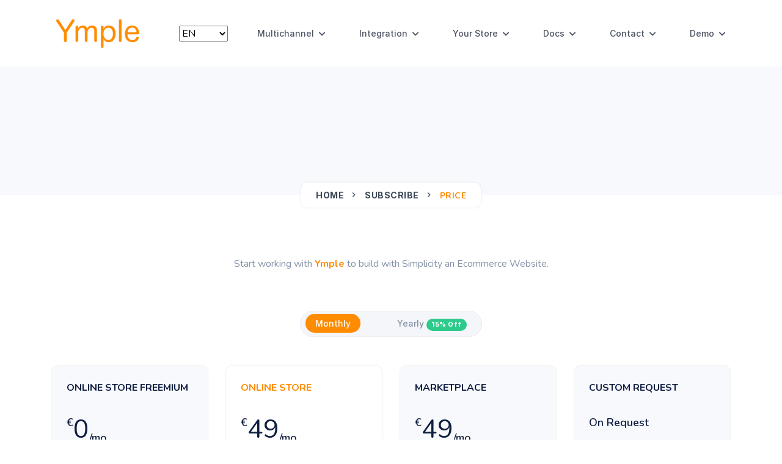

--- FILE ---
content_type: text/html; charset=utf-8
request_url: https://www.ymple.com/en/pricing/
body_size: 7508
content:

<!DOCTYPE html>
<html lang="en">

<head>
    <meta charset="utf-8" />
    <title>Ymple Multi-Channel Ecommerce Platform - Pricing</title>
    <meta name="viewport" content="width=device-width, initial-scale=1.0">
    <meta name="description" content="Ymple Multi-Channel Ecommerce Platform - Pricing" />
    <meta name="keywords" content="Ymple Multi-Channel Ecommerce Platform - Pricing" />
    <meta name="author" content="Ymple" />
    <meta name="Version" content="2.0" />
    <!-- favicon -->
    <!-- favicon 
<link rel="shortcut icon" href="/favicon.ico">
 Bootstrap 

<link rel="stylesheet" href="/css/template2020/style.css" 

<link rel="stylesheet" href="/css/template2020/bootstrap.min.css"

<!-- Icons 
<link rel="stylesheet" href="/css/template2020/materialdesignicons.min.css" >

<!-- Slider 
<link rel="stylesheet" href="/css/template2020/owl.carousel.min.css"/>
<link rel="stylesheet" href="/css/template2020/owl.theme.default.min.css"/>
<!-- Main Css 

<link href="/css/template2020/colors/default.css" rel="stylesheet" id="color-opt">


  <!-- Bootstrap CSS -->
  <link rel="stylesheet" href="/template-2022/css/vendor/bootstrap.min.css">

  <!-- Vendor/Plugins CSS -->
  <link rel="stylesheet" href="/template-2022/css/vendor/fontawesome-all.min.css">
  <link rel="stylesheet" href="/template-2022/css/vendor/swiper.min.css">

  <!-- Ymple Template CSS -->
  <link rel="stylesheet" href="/template-2022/css/main.css">


<!-- OLD CSS to use anyway -->

  <link rel="stylesheet" href="/css/template2020/style.css" 


  <link rel="stylesheet" href="/css/template2020/materialdesignicons.min.css" >

<link rel="stylesheet" href="/css/template2020/owl.carousel.min.css"/>
<link rel="stylesheet" href="/css/template2020/owl.theme.default.min.css"/>

<link href="/css/template2020/colors/default.css" rel="stylesheet" id="color-opt">

<link rel="stylesheet" href="/css/template2020/materialdesignicons.min.css" >

<link rel="stylesheet" href="/css/fonts/materialdesignicons-webfont.woff2" >





</head>

<body>
<!-- Loader -->
<!--div id="preloader">
    <div id="status">
        <div class="spinner">
            <div class="double-bounce1"></div>
            <div class="double-bounce2"></div>
        </div>
    </div>
</div>
<!-- Loader -->

<!-- Navbar STart -->
    <nav class="navbar navbar-expand-lg">
      <div class="container position-relative">

        <a class="navbar-brand" href="/"><img style="width:150px" src="/template-2022/images/ymple-without-logo.png" alt="Ymple"></a>
        <button class="navbar-toggler border-0" type="button" data-toggle="offcanvas">
          <i class="navbar-toggler__bar navbar-toggler__bar--top"></i>
          <i class="navbar-toggler__bar navbar-toggler__bar--middle"></i>
          <i class="navbar-toggler__bar navbar-toggler__bar--bottom"></i>
        </button> <!-- Navbar Toggle Button -->
        <div class="offcanvas-collapse ml-auto" id="navbarsExampleDefault">
          <ul class="navbar-nav">

                                      <li class="nav-item nav--has-sub-menu nav--dropdown-menu-right" data-toggle="hover">
                                      
<select name="countries" id="countries" style="width:80px;">

    <option value='en' data-image="/template-2022/images/msdropdown/icons/blank.gif" data-imagecss="flag us" data-title="English" selected  >EN</option>

    <option value='es' data-image="/template-2022/images/msdropdown/icons/blank.gif" data-imagecss="flag es" data-title="Spanish" >ES</option>

    <option value='fr' data-image="/template-2022/images/msdropdown/icons/blank.gif" data-imagecss="flag fr" data-title="French" >FR</option>

    <option value='de' data-image="/template-2022/images/msdropdown/icons/blank.gif" data-imagecss="flag de" data-title="German"    >DE</option>

    <option value='it' data-image="/template-2022/images/msdropdown/icons/blank.gif" data-imagecss="flag it" data-title="Italian" >IT</option>

    <option value='pt' data-image="/template-2022/images/msdropdown/icons/blank.gif" data-imagecss="flag br" data-title="Brazil" >PT</option>

    <!--option value='nl' data-image="/template-2022/images/msdropdown/icons/blank.gif" data-imagecss="flag nl" data-title="Nederland" >Nederland</option>

    <option value='pl' data-image="/template-2022/images/msdropdown/icons/blank.gif" data-imagecss="flag pl" data-title="Polish" >Polish</option>

    <option value='vi' data-image="/template-2022/images/msdropdown/icons/blank.gif" data-imagecss="flag vi" data-title="Vietnamese" >Vietnamese</option>

    <option value='fi' data-image="/template-2022/images/msdropdown/icons/blank.gif" data-imagecss="flag fi" data-title="Finnish" >Finnish</option>

    <option value='no' data-image="/template-2022/images/msdropdown/icons/blank.gif" data-imagecss="flag no" data-title="Norwegian" >Norwegian</option>

    <option value='sv' data-image="/template-2022/images/msdropdown/icons/blank.gif" data-imagecss="flag sv" data-title="Swedish" >Swedish</option>

    <option value='gr' data-image="/template-2022/images/msdropdown/icons/blank.gif" data-imagecss="flag gr" data-title="Greece" >Ελλάδα</option>

    <option value='zh' data-image="/template-2022/images/msdropdown/icons/blank.gif" data-imagecss="flag cn" data-title="Chinese" >Chinese</option>

    <option value='hr' data-image="/template-2022/images/msdropdown/icons/blank.gif" data-imagecss="flag hr" data-title="Croatian" >Croatian</option>

    <option value='cs' data-image="/template-2022/images/msdropdown/icons/blank.gif" data-imagecss="flag cz" data-title="Czech" >Czech</option>

    <option value='hi' data-image="/template-2022/images/msdropdown/icons/blank.gif" data-imagecss="flag in" data-title="Indian" >Indian</option>


    <option value='id' data-image="/template-2022/images/msdropdown/icons/blank.gif" data-imagecss="flag id" data-title="Indonesian" >Indonesian</option>

    <option value='ko' data-image="/template-2022/images/msdropdown/icons/blank.gif" data-imagecss="flag kr" data-title="Korean" >Korean</option-->

    <!--option value='ja' data-image="/template-2022/images/msdropdown/icons/blank.gif" data-imagecss="flag jp" data-title="Japanese" >Japanese</option>

    <option value='ng' data-image="/template-2022/images/msdropdown/icons/blank.gif" data-imagecss="flag ng" data-title="Nigeria" >Nigeria</option>

    <option value='ro' data-image="/template-2022/images/msdropdown/icons/blank.gif" data-imagecss="flag ro" data-title="Romania" >Romania</option>

    <option value='ru' data-image="/template-2022/images/msdropdown/icons/blank.gif" data-imagecss="flag ru" data-title="Russian" >Russian</option>


    <option value='tr' data-image="/template-2022/images/msdropdown/icons/blank.gif" data-imagecss="flag tr" data-title="Turkish" >Turkish</option>

    <option value='ar' data-image="/template-2022/images/msdropdown/icons/blank.gif" data-imagecss="flag ae" data-title="Arab" >Arab</option-->

    <!--option value='uk' data-image="/template-2022/images/msdropdown/icons/blank.gif" data-imagecss="flag uk" data-title="Ukrainian" >Ukrainian</option-->


</select>


                                      </li>
                        <li class="nav-item nav--has-sub-menu nav--dropdown-menu-right" data-toggle="hover">
              <a class="nav-link" href="#" data-toggle="dropdown">Multichannel</a>

              <ul class="nav-sub-menu list-group list-group-flush dropdown-menu dropdown-menu-right rounded-lg shadow" style="margin-top: -30px">


                 <li class="nav-item">
                  <a  href="/en/feature/" class="nav-link list-group-item list-group-item-action">
                    <div class="media align-items-center">


                      <div class="ml-2">
                        <p class="mb-0">Features </p>

                      </div>
                    </div>
                  </a>
                </li>
                      <li class="nav-item">
                  <a  href="/en/solutions/multi-channel/" class="nav-link list-group-item list-group-item-action">
                    <div class="media align-items-center">


                      <div class="ml-2">
                        <p class="mb-0">Integrations </p>

                      </div>
                    </div>
                  </a>
                </li>

                      <li class="nav-item">
                  <a  href="/en/pricing/" class="nav-link list-group-item list-group-item-action">
                    <div class="media align-items-center">


                      <div class="ml-2">
                        <p class="mb-0">Pricing </p>

                      </div>
                    </div>
                  </a>
                </li>

              </ul>
            </li>

            <!--end menu 1-->
              <li class="nav-item nav--has-sub-menu nav--dropdown-menu-right" data-toggle="hover">
              <a class="nav-link" href="#" data-toggle="dropdown">Integration</a>

              <ul class="nav-sub-menu list-group list-group-flush dropdown-menu dropdown-menu-right rounded-lg shadow" style="margin-top: -30px">

                 <li class="nav-item">
                  <a  href="/en/solutions/online-store/" class="nav-link list-group-item list-group-item-action">
                    <div class="media align-items-center">


                      <div class="ml-2">
                        <p class="mb-0">Online Store </p>

                      </div>
                    </div>
                  </a>
                </li>

                 <li class="nav-item">
                  <a  href="/en/product/marketplace/" class="nav-link list-group-item list-group-item-action">
                    <div class="media align-items-center">


                      <div class="ml-2">
                        <p class="mb-0">Marketplace </p>

                      </div>
                    </div>
                  </a>
                </li>

                <li class="nav-item">
                  <a  href="/en/solutions/ecommerce/" class="nav-link list-group-item list-group-item-action">
                    <div class="media align-items-center">


                      <div class="ml-2">
                        <p class="mb-0">Ecommerce </p>

                      </div>
                    </div>
                  </a>
                </li>

                <li class="nav-item">
                  <a  href="/en/integration/pos/" class="nav-link list-group-item list-group-item-action">
                    <div class="media align-items-center">


                      <div class="ml-2">
                        <p class="mb-0">Cloud OMS and Mobile POS </p>

                      </div>
                    </div>
                  </a>
                </li>

                

                <li class="nav-item">
                  <a  href="/en/integration/mach/" class="nav-link list-group-item list-group-item-action">
                    <div class="media align-items-center">


                      <div class="ml-2">
                        <p class="mb-0">MACH Architecture </p>

                      </div>
                    </div>
                  </a>
                </li>


                <li class="nav-item">
                  <a  target="_blank" href="https://social.ymple.com" class="nav-link list-group-item list-group-item-action">
                    <div class="media align-items-center">


                      <div class="ml-2">
                        <p class="mb-0">Social </p>

                      </div>
                    </div>
                  </a>
                </li>



              </ul>
            </li>

<!-- end menu 2 -->



          <li class="nav-item nav--has-sub-menu nav--dropdown-menu-right" data-toggle="hover">
              <a class="nav-link" href="#" data-toggle="dropdown">Your Store</a>

              <ul class="nav-sub-menu list-group list-group-flush dropdown-menu dropdown-menu-right rounded-lg shadow" style="margin-top: -30px">


                  <li class="nav-item">
                  <a  href="/en/payment/" class="nav-link list-group-item list-group-item-action">
                    <div class="media align-items-center">


                      <div class="ml-2">
                        <p class="mb-0">Payment </p>

                      </div>
                    </div>
                  </a>
                </li>
                 <li class="nav-item">
                  <a  href="/en/enterprise/mobile-ecommerce/" class="nav-link list-group-item list-group-item-action">
                    <div class="media align-items-center">


                      <div class="ml-2">
                        <p class="mb-0">Mobile </p>

                      </div>
                    </div>
                  </a>
                </li>

                 <li class="nav-item">
                  <a  href="/en/token" class="nav-link list-group-item list-group-item-action">
                    <div class="media align-items-center">


                      <div class="ml-2">
                        <p class="mb-0">Cryptocurrency </p>

                      </div>
                    </div>
                  </a>
                </li>

                  <!--li class="nav-item">
                  <a  href="/partner" class="nav-link list-group-item list-group-item-action">
                    <div class="media align-items-center">


                      <div class="ml-2">
                        <p class="mb-0">Become a Partner </p>

                      </div>
                    </div>
                  </a>
                </li-->

              </ul>
            </li>

            <!-- end menu 3 -->

            <li class="nav-item nav--has-sub-menu nav--dropdown-menu-right" data-toggle="hover">
              <a class="nav-link" href="#" data-toggle="dropdown">Docs</a>

              <ul class="nav-sub-menu list-group list-group-flush dropdown-menu dropdown-menu-right rounded-lg shadow" style="margin-top: -30px">

                 <li class="nav-item">
                  <a  href="/en/blog/" class="nav-link list-group-item list-group-item-action">
                    <div class="media align-items-center">


                      <div class="ml-2">
                        <p class="mb-0">Blog </p>

                      </div>
                    </div>
                  </a>
                </li>

                 <li class="nav-item">
                  <a  href="/en/compare/" class="nav-link list-group-item list-group-item-action">
                    <div class="media align-items-center">


                      <div class="ml-2">
                        <p class="mb-0">Compare </p>

                      </div>
                    </div>
                  </a>
                </li>

                      <li class="nav-item">
                  <a  target="_blank" href="https://docs.ymple.com" class="nav-link list-group-item list-group-item-action">
                    <div class="media align-items-center">


                      <div class="ml-2">
                        <p class="mb-0">Full Documentation </p>

                      </div>
                    </div>
                  </a>
                </li>


              </ul>
            </li>

            <li class="nav-item nav--has-sub-menu nav--dropdown-menu-right" data-toggle="hover">
              <a class="nav-link" href="#" data-toggle="dropdown">Contact</a>

              <ul class="nav-sub-menu list-group list-group-flush dropdown-menu dropdown-menu-right rounded-lg shadow" style="margin-top: -30px">

                 <li class="nav-item">
                  <a  href="/en/about/" class="nav-link list-group-item list-group-item-action">
                    <div class="media align-items-center">


                      <div class="ml-2">
                        <p class="mb-0">Ymple Story </p>

                      </div>
                    </div>
                  </a>
                </li>

                 <li class="nav-item">
                  <a  href="/en/team/" class="nav-link list-group-item list-group-item-action">
                    <div class="media align-items-center">


                      <div class="ml-2">
                        <p class="mb-0">Team </p>

                      </div>
                    </div>
                  </a>
                </li>

                      <li class="nav-item">
                  <a   href="/en/contact/" class="nav-link list-group-item list-group-item-action">
                    <div class="media align-items-center">


                      <div class="ml-2">
                        <p class="mb-0">Contact </p>

                      </div>
                    </div>
                  </a>
                </li>

                      <li class="nav-item">
                  <a   href="/en/support/" class="nav-link list-group-item list-group-item-action">
                    <div class="media align-items-center">


                      <div class="ml-2">
                        <p class="mb-0">Support </p>

                      </div>
                    </div>
                  </a>
                </li>

              </ul>
            </li>

            <li class="nav-item nav--has-sub-menu nav--dropdown-menu-right" data-toggle="hover">
              <a class="nav-link" href="#" data-toggle="dropdown">Demo</a>

              <ul class="nav-sub-menu list-group list-group-flush dropdown-menu dropdown-menu-right rounded-lg shadow" style="margin-top: -30px">

                 <li class="nav-item">
                  <a  href="/en/demo-request-2/" class="nav-link list-group-item list-group-item-action">
                    <div class="media align-items-center">


                      <div class="ml-2">
                        <p class="mb-0">Request Full Demo </p>

                      </div>
                    </div>
                  </a>
                </li>

          
              </ul>
            </li>
            <!--li class="nav-item nav-item--btn">
              <a  href="/en/subscribe/" class="btn btn-primary btn-sm btn--has-shadow mt-3 mt-lg-0">Get Started</a>
            </li-->
          </ul>
        </div>

      </div>
    </nav> <!-- END Navbar -->

<!-- Navbar End -->

<!-- Hero Start -->
<section class="bg-half bg-light d-table w-100">
    <div class="container">
        <div class="row justify-content-center">
            <div class="col-lg-12 text-center">
                <div class="page-next-level">
                    <ul class="page-next d-inline-block bg-white shadow p-2 pl-4 pr-4 rounded mb-0">
                        <li><a href="/en/" class="text-uppercase font-weight-bold text-dark">Home</a></li>
                        <li><a href="#" class="text-uppercase font-weight-bold text-dark">Subscribe</a></li>
                        <li>
                            <span class="text-uppercase text-primary font-weight-bold">price</span>
                        </li>
                    </ul>
                </div>
            </div>  <!--end col-->
        </div><!--end row-->
    </div> <!--end container-->
</section><!--end section-->
<!-- Hero End -->


<!-- Price Start -->
<section class="section">

    <div class="container">
        <div class="row justify-content-center">
            <div class="col-12 text-center">
                <div class="section-title mb-4 pb-2">
                    <p class="text-muted para-desc mb-0 mx-auto">Start working with <span class="text-primary font-weight-bold">Ymple</span> to build with Simplicity an Ecommerce Website.</p>
                </div>
            </div><!--end col-->
        </div><!--end row-->

        <div class="row align-items-center">
            <div class="col-12 mt-4 pt-2">
                <div class="text-center">
                    <ul class="nav nav-pills rounded-pill justify-content-center d-inline-block border py-1 px-2" id="pills-tab" role="tablist">
                        <li class="nav-item d-inline-block">
                            <a class="nav-link px-3 rounded-pill active monthly" id="Monthly" data-toggle="pill" href="#Month" role="tab" aria-controls="Month" aria-selected="true">Monthly</a>
                        </li>
                        <li class="nav-item d-inline-block">
                            <a class="nav-link px-3 rounded-pill yearly" id="Yearly" data-toggle="pill" href="#Year" role="tab" aria-controls="Year" aria-selected="false">Yearly <span class="badge badge-success rounded">15% Off </span></a>
                        </li>
                    </ul>
                </div>

                <div class="tab-content" id="pills-tabContent">

                    <div class="tab-pane fade active show" id="Month" role="tabpanel" aria-labelledby="Monthly">
    <div class="row">
        <div class="col-lg-3 col-md-6 col-12 mt-4 pt-2">
            <div class="pricing-rates business-rate shadow bg-light p-4 rounded">
                <h2 class="title text-uppercase mb-4">Online Store Freemium</h2>
                <div class="d-flex mb-4">
                    <span class="h4 mb-0 mt-2">€</span>
                    <span class="price h1 mb-0">0</span>
                    <span class="h4 align-self-end mb-1">/mo</span>
                </div>

                <ul class="feature list-unstyled pl-0">
                    <li class="feature-list"><i class="mdi mdi-check text-success h5 mr-1"></i>Sales Report</li>
                    <li class="feature-list"><i class="mdi mdi-check text-success h5 mr-1"></i>Online Store</li>
                    <li class="feature-list"><i class="mdi mdi-check text-success h5 mr-1"></i>1 Admin Account </li>
                    <li class="feature-list"><i class="mdi mdi-check text-success h5 mr-1"></i>500 Products</li>
                    <li class="feature-list"><i class="mdi mdi-check text-success h5 mr-1"></i>Free Access for 1 Year!</li>


                </ul>
                <a href="/en/subscribe/" class="btn btn-primary mt-4">Get Started</a>
            </div>
        </div><!--end col-->

        <div class="col-lg-3 col-md-6 col-12 mt-4 pt-2">
            <div class="pricing-rates business-rate shadow bg-white p-4 rounded">
                <h2 class="title text-uppercase text-primary mb-4">Online Store</h2>
                <div class="d-flex mb-4">
                    <span class="h4 mb-0 mt-2">€</span>
                    <span class="price h1 mb-0">49</span>
                    <span class="h4 align-self-end mb-1">/mo</span>
                </div>

                <ul class="feature list-unstyled pl-0">
                    <li class="feature-list"><i class="mdi mdi-check text-success h5 mr-1"></i>Sales Report</li>
                    <li class="feature-list"><i class="mdi mdi-check text-success h5 mr-1"></i> Online Store</li>
                    <li class="feature-list"><i class="mdi mdi-check text-success h5 mr-1"></i>1 Admin Account </li>
                    <li class="feature-list"><i class="mdi mdi-check text-success h5 mr-1"></i>>1k Products</li>
                    <li class="feature-list"><i class="mdi mdi-check text-success h5 mr-1"></i>Free Access for 30 Days!</li>


                </ul>
                <a href="/en/subscribe/" class="btn btn-primary mt-4">Get Started</a>
            </div>
        </div><!--end col-->

        <!--div class="col-lg-3 col-md-6 col-12 mt-4 pt-2">
            <div class="pricing-rates business-rate shadow bg-light p-4 rounded">
                <h2 class="title text-uppercase mb-4">Mobile Application + Online Store</h2>
                <div class="d-flex mb-4">
                    <span class="h4 mb-0 mt-2">€</span>
                    <span class="price h1 mb-0">250</span>
                    <span class="h4 align-self-end mb-1">/mo</span>
                </div>

                <ul class="feature list-unstyled pl-0">
                    <li class="feature-list"><i class="mdi mdi-check text-success h5 mr-1"></i> Sales Report</li>
                    <li class="feature-list"><i class="mdi mdi-check text-success h5 mr-1"></i> Online Store</li>
                    <li class="feature-list"><i class="mdi mdi-check text-success h5 mr-1"></i>Sell on Mobile Application</li>
                    <li class="feature-list"><i class="mdi mdi-check text-success h5 mr-1"></i>4 Admin Account</li>
                    <li class="feature-list"><i class="mdi mdi-check text-success h5 mr-1"></i>>1k Products</li>
                    <li class="feature-list"><i class="mdi mdi-check text-success h5 mr-1"></i>Free Access for 30 Days!</li>

                </ul>
                <a href="/en/subscribe/" class="btn btn-primary mt-4">Get Started</a>
            </div>
        </div><!--end col-->

        <div class="col-lg-3 col-md-6 col-12 mt-4 pt-2">
            <div class="pricing-rates business-rate shadow bg-light p-4 rounded">
                <h2 class="title text-uppercase mb-4">Marketplace</h2>
                <div class="d-flex mb-4">
                    <span class="h4 mb-0 mt-2">€</span>
                    <span class="price h1 mb-0">49</span>
                    <span class="h4 align-self-end mb-1">/mo</span>
                </div>

                <ul class="feature list-unstyled pl-0">
                    <li class="feature-list"><i class="mdi mdi-check text-success h5 mr-1"></i> Sales Report</li>
                    <li class="feature-list"><i class="mdi mdi-check text-success h5 mr-1"></i>Marketplace Integration</li>
                    <li class="feature-list"><i class="mdi mdi-check text-success h5 mr-1"></i>1 Admin Account</li>
                    <li class="feature-list"><i class="mdi mdi-check text-success h5 mr-1"></i>>1k Products</li>
                    <li class="feature-list"><i class="mdi mdi-check text-success h5 mr-1"></i>Free Access for 30 Days!</li>

                </ul>
                <a href="/en/subscribe/" class="btn btn-primary mt-4">Get Started</a>
            </div>
        </div><!--end col-->


        <div class="col-lg-3 col-md-6 col-12 mt-4 pt-2">
            <div class="pricing-rates business-rate shadow bg-light p-4 rounded">
                <h2 class="title text-uppercase mb-4">Custom Request</h2>
                <div class="d-flex mb-4">
                    <span class="h4 mb-0 mt-2">On Request&nbsp</span>
                    <span class="price h1 mb-0"></span>
                    <span class="h4 align-self-end mb-1"></span>
                </div>

                <ul class="feature list-unstyled pl-0">
                    <li class="feature-list"><i class="mdi mdi-check text-success h5 mr-1"></i> Sales Report</li>
                    <li class="feature-list"><i class="mdi mdi-check text-success h5 mr-1"></i> Online Store</li>
                    <li class="feature-list"><i class="mdi mdi-check text-success h5 mr-1"></i>1 Mobile Application</li>
                    <li class="feature-list"><i class="mdi mdi-check text-success h5 mr-1"></i>1  Admin Account</li>
                    <li class="feature-list"><i class="mdi mdi-check text-success h5 mr-1"></i>>1k Products</li>
                    <li class="feature-list"><i class="mdi mdi-check text-success h5 mr-1"></i> Additional Feature</li>
                    <li class="feature-list"><i class="mdi mdi-check text-success h5 mr-1"></i>20 Hours E-commerce Consulting</li>

                </ul>
                <a href="/en/contact/" class="btn btn-primary mt-4">Contact Sales</a>
            </div>
        </div><!--end col-->
    </div><!--end row-->
</div>

                                        <div class="tab-pane fade" id="Year" role="tabpanel" aria-labelledby="Yearly">
                        <div class="row">
                            <div class="col-lg-3 col-md-6 col-12 mt-4 pt-2">
                                <div class="pricing-rates business-rate shadow bg-light p-4 rounded">
                                    <h2 class="title text-uppercase mb-4">Online Store Freemium</h2>
                                    <div class="d-flex mb-4">
                                        <span class="h4 mb-0 mt-2">€</span>
                                        <span class="price h1 mb-0">0</span>
                                        <span class="h4 align-self-end mb-1">/mo</span>
                                    </div>

                                    <ul class="feature list-unstyled pl-0">
                               <li class="feature-list"><i class="mdi mdi-check text-success h5 mr-1"></i>Sales Report</li>
                    <li class="feature-list"><i class="mdi mdi-check text-success h5 mr-1"></i>Online Store</li>
                    <li class="feature-list"><i class="mdi mdi-check text-success h5 mr-1"></i>1 Admin Account </li>
                    <li class="feature-list"><i class="mdi mdi-check text-success h5 mr-1"></i>500 Products</li>
                    <li class="feature-list"><i class="mdi mdi-check text-success h5 mr-1"></i>Free Access for 1 Year!</li>

                                    </ul>
                                    <a href="/en/subscribe/" class="btn btn-primary mt-4">  Get started</a>
                                </div>
                            </div><!--end col-->

                            <div class="col-lg-3 col-md-6 col-12 mt-4 pt-2">
                                <div class="pricing-rates business-rate shadow bg-white p-4 rounded">
                                    <h2 class="title text-uppercase text-primary mb-4">Online Store</h2>
                                    <div class="d-flex mb-4">
                                        <span class="h4 mb-0 mt-2">€</span>
                                        <span class="price h1 mb-0">42</span>
                                        <span class="h4 align-self-end mb-1">/mo</span>
                                    </div>

                                    <ul class="feature list-unstyled pl-0">
                                      <li class="feature-list"><i class="mdi mdi-check text-success h5 mr-1"></i>Sales Report</li>
                    <li class="feature-list"><i class="mdi mdi-check text-success h5 mr-1"></i> Online Store</li>
                    <li class="feature-list"><i class="mdi mdi-check text-success h5 mr-1"></i>1 Admin Account </li>
                    <li class="feature-list"><i class="mdi mdi-check text-success h5 mr-1"></i>>1k Products</li>
                    <li class="feature-list"><i class="mdi mdi-check text-success h5 mr-1"></i>Free Access for 30 Days!</li>

                                    </ul>
                                    <a href="/en/subscribe/" class="btn btn-primary mt-4"> Get Started</a>
                                </div>
                            </div><!--end col-->

                            <!--div class="col-lg-3 col-md-6 col-12 mt-4 pt-2">
                                <div class="pricing-rates business-rate shadow bg-light p-4 rounded">
                                    <h2 class="title text-uppercase mb-4">Mobile Application + Online Store</h2>
                                    <div class="d-flex mb-4">
                                        <span class="h4 mb-0 mt-2">€</span>
                                        <span class="price h1 mb-0">212</span>
                                        <span class="h4 align-self-end mb-1">/mo</span>
                                    </div>

                                    <ul class="feature list-unstyled pl-0">
                                            <li class="feature-list"><i class="mdi mdi-check text-success h5 mr-1"></i> Sales Report</li>
                    <li class="feature-list"><i class="mdi mdi-check text-success h5 mr-1"></i> Online Store</li>
                    <li class="feature-list"><i class="mdi mdi-check text-success h5 mr-1"></i>Sell on Mobile Application</li>
                    <li class="feature-list"><i class="mdi mdi-check text-success h5 mr-1"></i>4 Admin Account</li>
                    <li class="feature-list"><i class="mdi mdi-check text-success h5 mr-1"></i>>1k Products</li>
                    <li class="feature-list"><i class="mdi mdi-check text-success h5 mr-1"></i>Free Access for 30 Days!</li>
 </ul>
                                    <a href="/en/subscribe/" class="btn btn-primary mt-4">  Try It Now</a>
                                </div>
                            </div><!--end col-->

                            <div class="col-lg-3 col-md-6 col-12 mt-4 pt-2">
                                <div class="pricing-rates business-rate shadow bg-light p-4 rounded">
                                    <h2 class="title text-uppercase mb-4">Marketplace</h2>
                                    <div class="d-flex mb-4">
                                        <span class="h4 mb-0 mt-2">€</span>
                                        <span class="price h1 mb-0">42</span>
                                        <span class="h4 align-self-end mb-1">/mo</span>
                                    </div>

                                    <ul class="feature list-unstyled pl-0">
                                           <li class="feature-list"><i class="mdi mdi-check text-success h5 mr-1"></i> Sales Report</li>
                    <li class="feature-list"><i class="mdi mdi-check text-success h5 mr-1"></i>Marketplace Integration</li>
                    <li class="feature-list"><i class="mdi mdi-check text-success h5 mr-1"></i>1 Admin Account</li>
                    <li class="feature-list"><i class="mdi mdi-check text-success h5 mr-1"></i>>1k Products</li>
                    <li class="feature-list"><i class="mdi mdi-check text-success h5 mr-1"></i>Free Access for 30 Days!</li>
</ul>
                                    <a href="/en/subscribe/" class="btn btn-primary mt-4">  Try It Now</a>
                                </div>
                            </div><!--end col-->


                            <div class="col-lg-3 col-md-6 col-12 mt-4 pt-2">
                                <div class="pricing-rates business-rate shadow bg-light p-4 rounded">
                                    <h2 class="title text-uppercase mb-4">Custom Request</h2>
                                    <div class="d-flex mb-4">
                                        <span class="h4 mb-0 mt-2">On Request</span>
                                        <span class="price h1 mb-0"></span>
                                        <span class="h4 align-self-end mb-1"></span>
                                    </div>

                                    <ul class="feature list-unstyled pl-0">
                                        <li class="feature-list"><i class="mdi mdi-check text-success h5 mr-1"></i>Sales Report</li>
                                        <li class="feature-list"><i class="mdi mdi-check text-success h5 mr-1"></i> Online Store</li>
                                        <li class="feature-list"><i class="mdi mdi-check text-success h5 mr-1"></i>4 Admin Account</li>
                                        <li class="feature-list"><i class="mdi mdi-check text-success h5 mr-1"></i>>1k Products</li>
                                        <li class="feature-list"><i class="mdi mdi-check text-success h5 mr-1"></i> Additional Feature</li>
                                        <li class="feature-list"><i class="mdi mdi-check text-success h5 mr-1"></i>20 Hours E-commerce Consulting</li>

                                    </ul>
                                    <a href="/en/contact/" class="btn btn-primary mt-4"> Contact Sales</a>
                                </div>
                            </div><!--end col-->
                        </div><!--end row-->
                    </div>




                </div>
            </div><!--end col-->
        </div><!--end row-->
    </div><!--end container-->
    <!-- Price End -->

    <!-- Testi Start -->
    <div class="container mt-100 mt-60">
        <div class="row justify-content-center">
            <div class="col-12 text-center">
                <div class="section-title mb-60">
                    <h4 class="title mb-4">Client Reviews</h4>
                    <p class="text-muted para-desc mx-auto mb-0"> Start working with <span class="text-primary font-weight-bold">Ymple</span> that can provide everything you need to generate awareness, drive traffic, connect.</p>
                </div>
            </div><!--end col-->
        </div><!--end row-->

        <div class="row justify-content-center">
            <div class="col-lg-12">
                <div id="customer-testi" class="owl-carousel owl-theme">
                    <div class="media customer-testi m-2">
                        <img src="/images/template2020/client/01.jpg" class="avatar avatar-small mr-3 rounded shadow" alt="">
                        <div class="media-body content p-3 shadow rounded bg-white position-relative">
                            <ul class="list-unstyled mb-0">
                                <li class="list-inline-item"><i class="mdi mdi-star text-warning"></i></li>
                                <li class="list-inline-item"><i class="mdi mdi-star text-warning"></i></li>
                                <li class="list-inline-item"><i class="mdi mdi-star text-warning"></i></li>
                                <li class="list-inline-item"><i class="mdi mdi-star text-warning"></i></li>
                                <li class="list-inline-item"><i class="mdi mdi-star text-warning"></i></li>
                            </ul>
                            <p class="text-muted mt-2">" Great Platform to start one E-Commerce Web Site. "</p>
                            <h6 class="text-primary">- Thomas Israel <small class="text-muted">C.E.O</small></h6>
                        </div>
                    </div>

                    <div class="media customer-testi m-2">
                        <img src="/images/template2020/client/02.jpg" class="avatar avatar-small mr-3 rounded shadow" alt="">
                        <div class="media-body content p-3 shadow rounded bg-white position-relative">
                            <ul class="list-unstyled mb-0">
                                <li class="list-inline-item"><i class="mdi mdi-star text-warning"></i></li>
                                <li class="list-inline-item"><i class="mdi mdi-star text-warning"></i></li>
                                <li class="list-inline-item"><i class="mdi mdi-star text-warning"></i></li>
                                <li class="list-inline-item"><i class="mdi mdi-star text-warning"></i></li>
                                <li class="list-inline-item"><i class="mdi mdi-star-half text-warning"></i></li>
                            </ul>
                            <p class="text-muted mt-2">" Simplicity to use and setup new Products. "</p>
                            <h6 class="text-primary">- Barbara McIntosh <small class="text-muted">M.D</small></h6>
                        </div>
                    </div>


                    <div class="media customer-testi m-2">
                        <img src="/images/template2020/client/04.jpg" class="avatar avatar-small mr-3 rounded shadow" alt="">
                        <div class="media-body content p-3 shadow rounded bg-white position-relative">
                            <ul class="list-unstyled mb-0">
                                <li class="list-inline-item"><i class="mdi mdi-star text-warning"></i></li>
                                <li class="list-inline-item"><i class="mdi mdi-star text-warning"></i></li>
                                <li class="list-inline-item"><i class="mdi mdi-star text-warning"></i></li>
                                <li class="list-inline-item"><i class="mdi mdi-star text-warning"></i></li>
                                <li class="list-inline-item"><i class="mdi mdi-star text-warning"></i></li>
                            </ul>
                            <p class="text-muted mt-2">" According to me it is an innovative platform offering a Multi-Channel Solution."</p>
                            <h6 class="text-primary">- Christa Smith <small class="text-muted">Manager</small></h6>
                        </div>
                    </div>




                </div>
            </div><!--end col-->
        </div><!--end row-->
    </div><!--end container-->
</section><!--end section-->
<!-- Testi End -->

<!-- FAQ n Contact Start -->
<section class="section bg-light">
    <div class="container">


        <div class="row">
            <div class="col-md-6 col-12">
                <div class="faq-container">
                    <h4 class="question"><i class="mdi mdi-help-circle text-primary mr-2 h4"></i>    How Ymple works ?    </h4>
                    <p class="answer text-muted ml-lg-4 pl-lg-3 mb-0">Ymple Enterprise propose a Cloud Ymple Service to deploy and host one instance of Ymple for you.<br>You just have to configure and import your product list to start selling on the platform.</p>
                </div>
            </div><!--end col-->

            <div class="col-md-6 col-12 mt-4 mt-sm-0 pt-2 pt-sm-0">
                <div class="faq-container">
                    <h4 class="question"><i class="mdi mdi-help-circle text-primary mr-2 h4"></i> What is the main core business of Ymple ?</h4>
                    <p class="answer text-muted ml-lg-4 pl-lg-3 mb-0">Ymple Commerce is a digital commerce platform. Create unique shopping experiences for customers. Innovate, scale with simplificy with one Omnichannel Solution.</p>
                </div>
            </div><!--end col-->

            <div class="col-md-6 col-12 mt-4 pt-2">
                <div class="faq-container">
                    <h4 class="question"><i class="mdi mdi-help-circle text-primary mr-2 h4"></i> How to use my existing Domain Name ?</h4>
                    <p class="answer text-muted ml-lg-4 pl-lg-3 mb-0">Ymple gives you the possibility to configure your Domain Name or order a new domain name directly during the subscription phase.</p>
                </div>
            </div><!--end col-->

            <div class="col-md-6 col-12 mt-4 pt-2">
                <div class="faq-container">
                    <h4 class="question"><i class="mdi mdi-help-circle text-primary mr-2 h4"></i> Is Ymple safer to use with my account ?</h4>
                    <p class="answer text-muted ml-lg-4 pl-lg-3 mb-0">A backup is done to save all your data and secure it.The website is using the SSL encryption to secure the payment transactions.</p>
                </div>
            </div><!--end col-->
        </div><!--end row-->


        <div class="row mt-md-5 pt-md-3 mt-4 pt-2 mt-sm-0 pt-sm-0 justify-content-center">
            <div class="col-12 text-center">
                <div class="section-title">
                    <h4 class="title mb-4">Do you have Questions ? Get in touch!</h4>
                    <p class="text-muted para-desc mx-auto">Start working with <span class="text-primary font-weight-bold">Ymple</span> that can provide everything you need to support your E-Commerce business.</p>
                    <a href="/en/contact/" class="btn btn-primary mt-4">Contact us <i class="mdi mdi-arrow-right"></i></a>
                </div>
            </div><!--end col-->
        </div><!--end row-->
    </div><!--end container-->
</section><!--end section-->
<!-- FAQ n Contact End -->

<!-- Footer Start -->
<footer class="footer">
  <div class="container">
      <div class="row">
          <div class="col-lg-4 col-12 mb-0 mb-md-4 pb-0 pb-md-2">
              <a class="logo-footer" href="#">Ymple<span class="text-primary">.</span></a>
              <p class="mt-4">Ymple is a cross-channel selling tool which will allow you to sell on multiple channels while managing everything as one single successful store</p>
              <ul class="list-unstyled social-icon social mb-0 mt-4">
                  <li class="list-inline-item"><a target="_blank" href="https://www.facebook.com/ymplecommerce/" class="rounded"><i class="mdi mdi-facebook" title="Facebook"></i></a></li>
                  <li class="list-inline-item"><a target="_blank" href="https://www.linkedin.com/company/34914789/" class="rounded"><i class="mdi mdi-linkedin" title="Linkedin"></i></a></li>
                  <li class="list-inline-item"><a target="_blank" href="https://twitter.com/YmpleEcommerce" class="rounded"><i class="mdi mdi-twitter" title="Twitter"></i></a></li>
                  <li class="list-inline-item"><a target="_blank" href="https://www.youtube.com/channel/UCKhcO3RbllGx_sx_ZDJUD-A" class="rounded"><i class="mdi mdi-youtube" title="Youtube"></i></a></li>
                  <li class="list-inline-item"><a target="_blank" href="https://t.me/ymplecommunity" class="rounded"><i class="mdi mdi-telegram" title="Telegram"></i></a></li>
                  <li class="list-inline-item"><a target="_blank" href="https://www.instagram.com/ymple_official/" class="rounded"><i class="mdi mdi-instagram" title="Instagram"></i></a></li>


              </ul><!--end icon-->
          </div><!--end col-->

          <div class="col-lg-2 col-md-4 col-12 mt-4 mt-sm-0 pt-2 pt-sm-0">
              <h4 class="text-light footer-head">Company</h4>
              <ul class="list-unstyled footer-list mt-4">
                  <li><a href="/en/feature/" class="text-foot"><i class="mdi mdi-chevron-right mr-1"></i>Services</a></li>
                  <li><a href="/en/pricing/" class="text-foot"><i class="mdi mdi-chevron-right mr-1"></i>price</a></li>
                  <li><a href="/en/enterprise/" class="text-foot"><i class="mdi mdi-chevron-right mr-1"></i>Enterprise</a></li>
                  <li><a href="/en/blog/" class="text-foot"><i class="mdi mdi-chevron-right mr-1"></i>Blog</a></li>
                  <li><a href="/en/page/rss/" class="text-foot"><i class="mdi mdi-chevron-right mr-1"></i>Rss</a></li>
                  <li><a target="_blank" href="https://docs.ymple.com" class="text-foot"><i class="mdi mdi-chevron-right mr-1"></i>Full Documentation</a></li>


                  <!--li><a href="https://app.ymple.com/login/" class="text-foot"><i class="mdi mdi-chevron-right mr-1"></i>Login</a></li-->

              </ul>
          </div><!--end col-->

          <div class="col-lg-3 col-md-4 col-12 mt-4 mt-sm-0 pt-2 pt-sm-0">
              <h4 class="text-light footer-head">Support</h4>
              <ul class="list-unstyled footer-list mt-4">
                  <li><a href="/en/terms/website/" class="text-foot"><i class="mdi mdi-chevron-right mr-1"></i>Privacy Policy</a></li>
                  <!--li><a href="/en/doc/" class="text-foot"><i class="mdi mdi-chevron-right mr-1"></i>Documentation</a></li-->

                  <!--li>
                      <a target="_blank" href="https://stackoverflow.com/search?q=ymple"
                         class="text-foot"><i class="mdi mdi-chevron-right mr-1"></i>StackOverflow</a>
                  </li-->
                  <!--li>
                      <a href="/en/faq/" class="text-foot"><i class="mdi mdi-chevron-right mr-1"></i>FAQ</a>
                  </li-->

                  <!--li>
                      <a href="/en/training/"
                         class="text-foot"><i class="mdi mdi-chevron-right mr-1"></i>Training</a>
                  </li-->
                  <li>
                      <a href="/en/terms/website/"
                         class="text-foot"><i class="mdi mdi-chevron-right mr-1"></i>Terms</a>
                  </li>

                  <li>
                      <a href="/en/compare/"
                         class="text-foot"><i class="mdi mdi-chevron-right mr-1"></i>Compare</a>
                  </li>

                                      <li><a href="/en/team/" class="text-foot"><i class="mdi mdi-chevron-right mr-1"></i>Team</a></li>

                   <!--li>
                      <a target="_blank " href="https://join.slack.com/t/ymple-forum/shared_invite/zt-m4900nk6-VAGuURE~LBgGfrEcNOR~pg"
                         class="text-foot"><i class="mdi mdi-chevron-right mr-1"></i>Slack Group</a>
                  </li-->

                                      <li><a href="/en/careers/" class="text-foot"><i class="mdi mdi-chevron-right mr-1"></i>Careers</a></li>

                                      <li><a href="/en/about/" class="text-foot"><i class="mdi mdi-chevron-right mr-1"></i>About</a></li>

              </ul>
          </div><!--end col-->

          <!--div class="col-lg-3 col-md-4 col-12 mt-4 mt-sm-0 pt-2 pt-sm-0">
              <h4 class="text-light footer-head">Newsletter</h4>
              <p class="mt-4">Sign up and receive the latest tips via email.</p>
              <form method="post" action="/register/newsletter/validation/">
                  <div class="row">
                      <div class="col-lg-12">
                          <div class="foot-subscribe form-group position-relative">
                              <label>Write your email <span class="text-danger">*</span></label>
                              <i class="mdi mdi-email ml-3 icons"></i>
                              <input type="email" name="email" id="email" class="form-control pl-5 rounded" placeholder="Your Email" required>
                              <input type="hidden" class="form-control" id="token" name="token-newsletter" value="7962a7dd-a6fa-4aec-a2d0-8fbda0ed7062">

                          </div>
                      </div>
                      <div class="col-lg-12">
                          <input type="submit" id="submitsubscribe" name="send" class="btn btn-primary w-100" value="Subscribe">
                      </div>
                  </div>
              </form>
          </div--><!--end col-->
      </div><!--end row-->
  </div><!--end container-->
</footer><!--end footer-->
<footer class="footer footer-bar">
  <div class="container text-center">
      <div class="row align-items-center">
          <div class="col-sm-6">
              <div class="text-sm-left">
                  <p class="mb-0">© Ymple. Build with <i class="mdi mdi-heart text-danger"></i> by <a href="#" target="_blank" class="text-success">Ymple</a>.</p>
              </div>
          </div><!--end col-->

          <div class="col-sm-6 mt-4 mt-sm-0 pt-2 pt-sm-0">
              <ul class="list-unstyled text-sm-right mb-0">
                  <li class="list-inline-item"><a href="javascript:void(0)"><img src="/images/template2020/payments/american-ex.png" class="avatar avatar-ex-sm" title="American Express" alt=""></a></li>
                  <li class="list-inline-item"><a href="javascript:void(0)"><img src="/images/template2020/payments/discover.png" class="avatar avatar-ex-sm" title="Discover" alt=""></a></li>
                  <li class="list-inline-item"><a href="javascript:void(0)"><img src="/images/template2020/payments/master-card.png" class="avatar avatar-ex-sm" title="Master Card" alt=""></a></li>
                  <li class="list-inline-item"><a href="javascript:void(0)"><img src="/images/template2020/payments/paypal.png" class="avatar avatar-ex-sm" title="Paypal" alt=""></a></li>
                  <li class="list-inline-item"><a href="javascript:void(0)"><img src="/images/template2020/payments/visa.png" class="avatar avatar-ex-sm" title="Visa" alt=""></a></li>
              </ul>
          </div><!--end col-->
      </div><!--end row-->
  </div><!--end container-->
</footer><!--end footer-->
<!-- Footer End -->



<!-- End Style switcher -->

<!-- Back to top -->
<a href="#" class="back-to-top rounded text-center" id="back-to-top">
    <i class="mdi mdi-chevron-up d-block"></i>
</a>
<!-- Back to top -->

<!-- javascript -->
<!-- javascript -->
<script src="/js/template2020/jquery.min.js"></script>
<script src="/js/template2020/bootstrap.bundle.min.js"></script>
<script src="/js/template2020/jquery.easing.min.js"></script>
<script src="/js/template2020/scrollspy.min.js"></script>
<!-- SLIDER -->
<script src="/js/template2020/owl.carousel.min.js "></script>
<script src="/js/template2020/owl.init.js "></script>
<!-- Switcher -->
<script src="/js/template2020/switcher.js"></script>
<!-- Main Js -->
<script src="/js/template2020/app.js"></script>

<script src="/js/template2020/jquery.min.js"></script>

 <script>

    $("#countries").on('change', function () {
        console.log('language selection', this.value);
        var lang = this.value
        console.log('hostname', window.location.hostname)
        var pathName = window.location.pathname;
         let domain_path = null;

        console.log('initial pathname', pathName);

        if (window.location.hostname == 'localhost') {


        let port = window.location.port;
        domain_path = "http://localhost:"+port+"/"
        }
        else{

        domain_path = "https://www.ymple.com/"

       }

            if (pathName !== '/') {

                var string1 = pathName.split('/');

                console.log("string1", string1);

                if (string1.length <= 2 ){

                    pathName = '/' + string1[1] + '/';

                }
                else if (string1.length <= 3 ){

                    pathName = '/' + string1[2] + '/'  ;

                }

                 else if (string1.length <= 4 ){

                    pathName = '/' + string1[2] + '/' + string1[3] + '/'  ;

                }
                 else if (string1.length <= 5 ){

                    pathName = '/' + string1[2] + '/' + string1[3] + '/' + string1[4] + '/'   ;

                }

                else{

                    pathName = '/' + string1[2] + '/';

                }
            }
            console.log("pathName", pathName);

            url_redirect = domain_path + lang + pathName; //'/'
            url_redirect = url_redirect.replace(/([^:]\/)\/+/g, "$1")


        $(location).attr('href', url_redirect)
    })

</script>



<!-- Global site tag (gtag.js) - Google Analytics -->
<script async src="https://www.googletagmanager.com/gtag/js?id=UA-81353183-1"></script>
<script>
  window.dataLayer = window.dataLayer || [];
  function gtag(){dataLayer.push(arguments);}
  gtag('js', new Date());

  gtag('config', 'UA-81353183-1');
</script>






  <!-- Global Required JS -->
  <script src="/template-2022/js/vendor/jquery-3.3.1.min.js"></script>
  <script src="/template-2022/js/vendor/popper.min.js"></script>
  <script src="/template-2022/js/vendor/bootstrap.min.js"></script>

  <!-- Vendor/Plugins JS -->
  <script src="/template-2022/js/vendor/swiper.min.js"></script>
  <script src="/template-2022/js/vendor/jquery.ajaxchimp.min.js"></script>

  <!-- Vendor/Plugins JS Init -->
  <script src="/template-2022/js/init/wb.swiper-init.js"></script>
  <script src="/template-2022/js/init/wb.ajaxchimp-init.js"></script>

  <!-- Ymple Template JS -->
  <script src="/template-2022/js/min/main-min.js"></script>





<script defer src="https://static.cloudflareinsights.com/beacon.min.js/vcd15cbe7772f49c399c6a5babf22c1241717689176015" integrity="sha512-ZpsOmlRQV6y907TI0dKBHq9Md29nnaEIPlkf84rnaERnq6zvWvPUqr2ft8M1aS28oN72PdrCzSjY4U6VaAw1EQ==" data-cf-beacon='{"version":"2024.11.0","token":"b98f515423f4434fb39d31c12f7e584a","r":1,"server_timing":{"name":{"cfCacheStatus":true,"cfEdge":true,"cfExtPri":true,"cfL4":true,"cfOrigin":true,"cfSpeedBrain":true},"location_startswith":null}}' crossorigin="anonymous"></script>
</body>
</html>

--- FILE ---
content_type: text/css; charset=UTF-8
request_url: https://www.ymple.com/template-2022/css/main.css
body_size: 8917
content:
@import url("https://rsms.me/inter/inter.css");html{font-size:14px}@media (min-width: 1024px){html{font-size:16px}}html *{text-rendering:optimizeLegibility;-webkit-font-smoothing:antialiased;-moz-osx-font-smoothing:grayscale;font-weight:400}@supports (font-variation-settings: normal){html{font-family:"Inter var",sans-serif}}body{font-family:"Inter",sans-serif;font-size:1rem;font-weight:400;line-height:1.5;color:#4f5464}.h1,.h2,.h3,.h4,.h5,.h6,h1,h2,h3,h4,h5,h6{font-family:"Inter",sans-serif;font-weight:500;line-height:1.3;color:#101f41}.h1 *,.h2 *,.h3 *,.h4 *,.h5 *,.h6 *,h1 *,h2 *,h3 *,h4 *,h5 *,h6 *{font-weight:500}.h1 strong,.h2 strong,.h3 strong,.h4 strong,.h5 strong,.h6 strong,h1 strong,h2 strong,h3 strong,h4 strong,h5 strong,h6 strong{font-weight:500 !important}.h1,h1{font-size:2.6875rem}.h2,h2{font-size:2.125rem}.h3,h3{font-size:1.625rem}.h4,h4{font-size:1.125rem}.h5,h5{font-size:1rem}.h6,h6{font-size:.875rem}.lead{font-weight:400}.super-lead{font-size:2.125rem;line-height:1.3}a{text-decoration:none;font-family:"Inter",sans-serif;font-weight:400;color:#3646eb;-webkit-transition:0.25s;transition:0.25s}a:hover{color:#6470ef;text-decoration:none}strong{font-weight:bolder}.background--brand strong,.background--primary strong,.bg-brand strong,.bg-primary strong{color:#fff}ul{padding-left:0}.color--white{color:#fff !important}.color--brand{color:#4d5bed !important}.color--dark-area-text{color:#939eb8 !important}.color--heading{color:#101f41 !important}.color--text{color:#4f5464 !important}.text-primary{color:#4d5bed !important}.text-success{color:#66df7c !important}.text-danger{color:#f53d55 !important}.text-warning{color:#f6c460 !important}.text-info{color:#52bbd3 !important}.text-dropcap{color:#101f41;float:left;font-size:75px;line-height:3.75rem;padding-top:0.25rem;padding-right:0.5rem}.blockquote{border-radius:10px;background-color:#fff;padding:40px;font-size:1.15rem}@media (min-width: 1024px){.blockquote{font-size:1rem}}.blockquote-footer::before{display:none}.testimony__info .info-name{font-weight:700;font-size:1.125rem;color:#101f41;line-height:1.5}.testimony__info .info-company{color:#4f5464;font-size:1rem;line-height:1.5}@media (min-width: 1024px){.testimony__info .info-company{font-size:.875rem}}.pricing__tag{font-family:"Inter",sans-serif;font-weight:400}.pricing__tag .price{font-size:3.75rem;font-weight:500;color:#101f41}.pricing-popular .pricing__tag .price{color:#fff}.list-style--none{list-style:none}.entry-content p{margin-bottom:1.5rem}.fab{font-weight:normal}.mt-6{margin-top:4rem !important}.mt-n6{margin-top:-4rem !important}.mt-7{margin-top:5rem !important}.mt-n7{margin-top:-5rem !important}.mt-8{margin-top:8rem !important}.mt-n8{margin-top:-8rem !important}.mt-9{margin-top:10rem !important}.mt-n9{margin-top:-10rem !important}.mb-6{margin-bottom:4rem !important}.mb-n6{margin-bottom:-4rem !important}.mb-7{margin-bottom:5rem !important}.mb-n7{margin-bottom:-5rem !important}.mb-8{margin-bottom:8rem !important}.mb-n8{margin-bottom:-8rem !important}.mb-9{margin-bottom:10rem !important}.mb-n9{margin-bottom:-10rem !important}.mr-6{margin-right:4rem !important}.mr-n6{margin-right:-4rem !important}.mr-7{margin-right:5rem !important}.mr-n7{margin-right:-5rem !important}.mr-8{margin-right:8rem !important}.mr-n8{margin-right:-8rem !important}.mr-9{margin-right:10rem !important}.mr-n9{margin-right:-10rem !important}.ml-6{margin-left:4rem !important}.ml-n6{margin-left:-4rem !important}.ml-7{margin-left:5rem !important}.ml-n7{margin-left:-5rem !important}.ml-8{margin-left:8rem !important}.ml-n8{margin-left:-8rem !important}.ml-9{margin-left:10rem !important}.ml-n9{margin-left:-10rem !important}.mx-6{margin-left:4rem !important;margin-right:4rem !important}.mx-n6{margin-left:-4rem !important;margin-right:-4rem !important}.mx-7{margin-left:5rem !important;margin-right:5rem !important}.mx-n7{margin-left:-5rem !important;margin-right:-5rem !important}.mx-8{margin-left:8rem !important;margin-right:8rem !important}.mx-n8{margin-left:-8rem !important;margin-right:-8rem !important}.mx-9{margin-left:10rem !important;margin-right:10rem !important}.mx-n9{margin-left:-10rem !important;margin-right:-10rem !important}.my-6{margin-top:4rem !important;margin-bottom:4rem !important}.my-n6{margin-top:-4rem !important;margin-bottom:-4rem !important}.my-7{margin-top:5rem !important;margin-bottom:5rem !important}.my-n7{margin-top:-5rem !important;margin-bottom:-5rem !important}.my-8{margin-top:8rem !important;margin-bottom:8rem !important}.my-n8{margin-top:-8rem !important;margin-bottom:-8rem !important}.my-9{margin-top:10rem !important;margin-bottom:10rem !important}.my-n9{margin-top:-10rem !important;margin-bottom:-10rem !important}.m-6{margin:4rem !important}.m-n6{margin:-4rem !important}.m-7{margin:5rem !important}.m-n7{margin:-5rem !important}.m-8{margin:8rem !important}.m-n8{margin:-8rem !important}.m-9{margin:10rem !important}.m-n9{margin:-10rem !important}.pt-6{padding-top:4rem !important}.pt-n6{padding-top:-4rem !important}.pt-7{padding-top:5rem !important}.pt-n7{padding-top:-5rem !important}.pt-8{padding-top:8rem !important}.pt-n8{padding-top:-8rem !important}.pt-9{padding-top:10rem !important}.pt-n9{padding-top:-10rem !important}.pb-6{padding-bottom:4rem !important}.pb-n6{padding-bottom:-4rem !important}.pb-7{padding-bottom:5rem !important}.pb-n7{padding-bottom:-5rem !important}.pb-8{padding-bottom:8rem !important}.pb-n8{padding-bottom:-8rem !important}.pb-9{padding-bottom:10rem !important}.pb-n9{padding-bottom:-10rem !important}.pr-6{padding-right:4rem !important}.pr-n6{padding-right:-4rem !important}.pr-7{padding-right:5rem !important}.pr-n7{padding-right:-5rem !important}.pr-8{padding-right:8rem !important}.pr-n8{padding-right:-8rem !important}.pr-9{padding-right:10rem !important}.pr-n9{padding-right:-10rem !important}.pl-6{padding-left:4rem !important}.pl-n6{padding-left:-4rem !important}.pl-7{padding-left:5rem !important}.pl-n7{padding-left:-5rem !important}.pl-8{padding-left:8rem !important}.pl-n8{padding-left:-8rem !important}.pl-9{padding-left:10rem !important}.pl-n9{padding-left:-10rem !important}.px-6{padding-left:4rem !important;padding-right:4rem !important}.px-n6{padding-left:-4rem !important;padding-right:-4rem !important}.px-7{padding-left:5rem !important;padding-right:5rem !important}.px-n7{padding-left:-5rem !important;padding-right:-5rem !important}.px-8{padding-left:8rem !important;padding-right:8rem !important}.px-n8{padding-left:-8rem !important;padding-right:-8rem !important}.px-9{padding-left:10rem !important;padding-right:10rem !important}.px-n9{padding-left:-10rem !important;padding-right:-10rem !important}.py-6{padding-top:4rem !important;padding-bottom:4rem !important}.py-n6{padding-top:-4rem !important;padding-bottom:-4rem !important}.py-7{padding-top:5rem !important;padding-bottom:5rem !important}.py-n7{padding-top:-5rem !important;padding-bottom:-5rem !important}.py-8{padding-top:8rem !important;padding-bottom:8rem !important}.py-n8{padding-top:-8rem !important;padding-bottom:-8rem !important}.py-9{padding-top:10rem !important;padding-bottom:10rem !important}.py-n9{padding-top:-10rem !important;padding-bottom:-10rem !important}.p-6{padding:4rem !important}.p-n6{padding:-4rem !important}.p-7{padding:5rem !important}.p-n7{padding:-5rem !important}.p-8{padding:8rem !important}.p-n8{padding:-8rem !important}.p-9{padding:10rem !important}.p-n9{padding:-10rem !important}.position--top{top:0 !important}.position--right{right:0 !important}.position--bottom{bottom:0 !important}.position--left{left:0 !important}.w-66{width:66.666667% !important}@media (max-width: 799px){.w-25,.w-50,.w-66,.w-75{width:100% !important}}@media (min-width: 576px){.mh-sm-100{max-height:100vh !important}}@media (min-width: 768px){.mh-md-100{max-height:100vh !important}}@media (min-width: 992px){.mh-lg-100{max-height:100vh !important}}@media (min-width: 1200px){.mh-xl-100{max-height:100vh !important}}@media (min-width: 576px){.mw-sm-100{max-width:100vw !important}}@media (min-width: 768px){.mw-md-100{max-width:100vw !important}}@media (min-width: 992px){.mw-lg-100{max-width:100vw !important}}@media (min-width: 1200px){.mw-xl-100{max-width:100vw !important}}@media (min-width: 576px){.vh-sm-100{height:100vh !important}}@media (min-width: 768px){.vh-md-100{height:100vh !important}}@media (min-width: 992px){.vh-lg-100{height:100vh !important}}@media (min-width: 1200px){.vh-xl-100{height:100vh !important}}@media (min-width: 576px){.vw-sm-100{width:100vw !important}}@media (min-width: 768px){.vw-md-100{width:100vw !important}}@media (min-width: 992px){.vw-lg-100{width:100vw !important}}@media (min-width: 1200px){.vw-xl-100{width:100vw !important}}@media (min-width: 576px){.min-vh-sm-100{min-height:100vh !important}}@media (min-width: 768px){.min-vh-md-100{min-height:100vh !important}}@media (min-width: 992px){.min-vh-lg-100{min-height:100vh !important}}@media (min-width: 1200px){.min-vh-xl-100{min-height:100vh !important}}@media (min-width: 576px){.min-vw-sm-100{min-width:100vw !important}}@media (min-width: 768px){.min-vw-md-100{min-width:100vw !important}}@media (min-width: 992px){.min-vw-lg-100{min-width:100vw !important}}@media (min-width: 1200px){.min-vw-xl-100{min-width:100vw !important}}.position-center{position:absolute;left:50%;top:50%}.position-center.icon{left:calc(50% - 2rem);top:calc(50% - 2rem)}.position-center.icon--small{left:calc(50% - 1,375rem);top:calc(50% - 1,375rem)}.position-center.icon--large{left:calc(50% - 2.5rem);top:calc(50% - 2.5rem)}.z-index-100{z-index:100}.z-index-101{z-index:101}.z-index-102{z-index:102}.z-index-103{z-index:103}.z-index-104{z-index:104}.z-index-105{z-index:105}.rotate-90,.rotate-90--on-hover:hover{-webkit-transform:rotate(90deg) !important;transform:rotate(90deg) !important}.rotate-n90,.rotate-n90--on-hover:hover{-webkit-transform:rotate(-90deg) !important;transform:rotate(-90deg) !important}.rotate-180,.rotate-180--on-hover:hover{-webkit-transform:rotate(180deg) !important;transform:rotate(180deg) !important}.rotate-n180,.rotate-n180--on-hover:hover{-webkit-transform:rotate(-180deg) !important;transform:rotate(-180deg) !important}.rotate-270,.rotate-270--on-hover:hover{-webkit-transform:rotate(270deg) !important;transform:rotate(270deg) !important}.rotate-n270,.rotate-n270--on-hover:hover{-webkit-transform:rotate(-270deg) !important;transform:rotate(-270deg) !important}.rotate-360,.rotate-360--on-hover:hover{-webkit-transform:rotate(360deg) !important;transform:rotate(360deg) !important}.rotate-n360,.rotate-n360--on-hover:hover{-webkit-transform:rotate(-360deg) !important;transform:rotate(-360deg) !important}.scale-90,.scale-90--on-hover:hover{-webkit-transform:scale(.9) !important;transform:scale(.9) !important;-webkit-backface-visibility:hidden;backface-visibility:hidden}.scale-x-90,.scale-x-90--on-hover:hover{-webkit-transform:scaleX(.9) !important;transform:scaleX(.9) !important;-webkit-backface-visibility:hidden;backface-visibility:hidden}.scale-y-90,.scale-y-90--on-hover:hover{-webkit-transform:scaleY(.9) !important;transform:scaleY(.9) !important;-webkit-backface-visibility:hidden;backface-visibility:hidden}.scale-110,.scale-110--on-hover:hover{-webkit-transform:scale(1.1) !important;transform:scale(1.1) !important;-webkit-backface-visibility:hidden;backface-visibility:hidden}.scale-x-110,.scale-x-110--on-hover:hover{-webkit-transform:scaleX(1.1) !important;transform:scaleX(1.1) !important;-webkit-backface-visibility:hidden;backface-visibility:hidden}.scale-y-110,.scale-y-110--on-hover:hover{-webkit-transform:scaleY(1.1) !important;transform:scaleY(1.1) !important;-webkit-backface-visibility:hidden;backface-visibility:hidden}.translate-x-3,.translate-x-3--on-hover:hover{-webkit-transform:translateX(3px) !important;transform:translateX(3px) !important}.translate-x-n3,.translate-x-n3--on-hover:hover{-webkit-transform:translateX(-3px) !important;transform:translateX(-3px) !important}.translate-y-3,.translate-y-3--on-hover:hover{-webkit-transform:translateY(3px) !important;transform:translateY(3px) !important}.translate-y-n3,.translate-y-n3--on-hover:hover{-webkit-transform:translateY(-3px) !important;transform:translateY(-3px) !important}.translate-x-50,.translate-x-50--on-hover:hover{-webkit-transform:translateX(50%) !important;transform:translateX(50%) !important}.translate-x-n50,.translate-x-n50--on-hover:hover{-webkit-transform:translateX(-50%) !important;transform:translateX(-50%) !important}.translate-y-50,.translate-y-50--on-hover:hover{-webkit-transform:translateY(50%) !important;transform:translateY(50%) !important}.translate-y-n50,.translate-y-n50--on-hover:hover{-webkit-transform:translateY(-50%) !important;transform:translateY(-50%) !important}.translate-x-100,.translate-x-100--on-hover:hover{-webkit-transform:translateX(100%) !important;transform:translateX(100%) !important}.translate-x-n100,.translate-x-n100--on-hover:hover{-webkit-transform:translateX(-100%) !important;transform:translateX(-100%) !important}.translate-y-100,.translate-y-100--on-hover:hover{-webkit-transform:translateY(100%) !important;transform:translateY(100%) !important}.translate-y-n100,.translate-y-n100--on-hover:hover{-webkit-transform:translateY(-100%) !important;transform:translateY(-100%) !important}.transform-none{-webkit-transform:none !important;transform:none !important}@media (max-width: 600px){.transform-xs-none{-webkit-transform:none !important;transform:none !important}}@media (max-width: 800px){.transform-sm-none{-webkit-transform:none !important;transform:none !important}}@media (max-width: 1024px){.transform-md-none{-webkit-transform:none !important;transform:none !important}}.blur-on-hover__wrapper{position:relative}.blur-on-hover__item{-webkit-transition:1s cubic-bezier(0.2, 1, 0.25, 1);transition:1s cubic-bezier(0.2, 1, 0.25, 1);-webkit-filter:blur(0);filter:blur(0);opacity:1}.blur-on-hover__reveal{position:absolute;left:50%;top:50%;-webkit-transform:translate(-50%, -50%) scale(0.9);transform:translate(-50%, -50%) scale(0.9);opacity:0;-webkit-transition:all 0.5s ease;transition:all 0.5s ease}@media (min-width: 1025px){.blur-on-hover__wrapper:hover .blur-on-hover__item{-webkit-transform:scale(0.95);transform:scale(0.95);-webkit-filter:blur(0.3rem);filter:blur(0.3rem);opacity:0.8}}@media (min-width: 1025px){.blur-on-hover__wrapper:hover .blur-on-hover__reveal{-webkit-transform:translate(-50%, -50%) scale(1);transform:translate(-50%, -50%) scale(1);opacity:1}}.background--white,.bg-white{background-color:#fff !important}.background--brand,.background--primary,.bg-brand,.bg-primary{background-color:#4d5bed !important;color:#fff}.background--dark,.bg-dark{background:#0c2050 !important;color:#939eb8}.background--secondary,.bg-secondary{background-color:#939eb8 !important}.background--tertiary,.bg-tertiary{background-color:#9779e3 !important}.background--danger,.bg-danger{background-color:#f53d55 !important}.background--success,.bg-success{background-color:#66df7c !important}.background--warning,.bg-warning{background-color:#f6c460 !important}.background--warning2,.bg-warning2{background-color:#f89c59 !important}.background--info,.bg-info{background-color:#52bbd3 !important}.background--light,.bg-light{background-color:#f6f8fb !important}.background--transparent,.bg-transparent{background-color:transparent !important}.gradient-light--lean-right{background-image:-webkit-linear-gradient(30deg, #f7f8fa 0%, #f0f1fa 100%);background-image:-ms-linear-gradient(30deg, #f7f8fa 0%, #f0f1fa 100%)}.gradient-light--upright{background-image:-webkit-linear-gradient(90deg, #f2f3fa 0%, #fcfdff 100%);background-image:-ms-linear-gradient(90deg, #f2f3fa 0%, #fcfdff 100%)}.gradient-light--lean-left{background-image:-webkit-linear-gradient(110deg, #f2f3fa 0%, #fcfdff 100%);background-image:-ms-linear-gradient(110deg, #f2f3fa 0%, #fcfdff 100%)}.gradient-brand-color{background-image:-webkit-linear-gradient(0deg, #376be6 0%, #6470ef 100%);background-image:-ms-linear-gradient(0deg, #376be6 0%, #6470ef 100%);color:#fff}svg{width:100%}.highlight-background{position:absolute;overflow:hidden;max-width:100%;top:0}.highlight-background--lean-right{right:0;opacity:0.6}.highlight-background--lean-left{left:0}@media (min-width: 1025px){.highlight-background--lean-left{left:5%}}.pattern-svg{position:absolute;overflow:hidden;max-width:100%}@media (min-width: 769px){.pattern-svg{top:25%;left:5%}}@media (min-width: 1025px){.pattern-svg{left:10%}}.btn{font-family:"Inter",sans-serif;font-weight:500;font-size:1.15rem;line-height:1.5;padding:.75rem 2.5rem;border-radius:.375rem;-webkit-transition:all 0.2s ease;transition:all 0.2s ease}@media (min-width: 1024px){.btn{font-size:1rem}}.btn-primary{background-color:#4d5bed;border-color:#4d5bed}.btn-primary:hover{background-color:#6470ef;border-color:#6470ef}.btn-primary:not(:disabled):not(.disabled).active{background-color:#1729e6 !important;border-color:#1729e6 !important}.btn-primary.btn--has-shadow{box-shadow:0px 10px 16px 0px rgba(77,91,237,0.2)}.btn-primary.btn--has-shadow:hover{box-shadow:0px 10px 26px 0px rgba(77,91,237,0.5)}.btn-secondary{background-color:#fff;border-color:#fff}.btn-secondary:hover{background-color:#f2f2f2;border-color:#f2f2f2}.btn-secondary:not(:disabled):not(.disabled).active{background-color:#e0e0e0 !important;border-color:#e0e0e0 !important}.btn-secondary:not(:disabled):not(.disabled).active{background-color:#e0e0e0 !important;border-color:#e0e0e0 !important;color:#4f5464}.btn-secondary.btn--has-shadow{box-shadow:0px 12px 11.4px 0.6px rgba(132,138,163,0.1)}.btn-secondary.btn--has-shadow:hover{box-shadow:0px 10px 26px 0px rgba(132,138,163,0.3)}.btn-link,.btn-secondary{color:#3646eb}.btn-link:hover,.btn-secondary:hover{color:#6470ef;text-decoration:none}.btn-success{color:#0c3a14;background-color:#66df7c;border-color:#66df7c}.btn-success:hover{color:#0c3a14;background-color:#48d963;border-color:#48d963}.btn-danger{background-color:#f53d55;border-color:#f53d55}.btn-danger:hover{background-color:#f31b37;border-color:#f31b37}.btn-warning{background-color:#f6c460;border-color:#f6c460}.btn-warning:hover{background-color:#f4b73e;border-color:#f4b73e}.btn-info{background-color:#52bbd3;border-color:#52bbd3}.btn-info:hover{background-color:#31a6c1;border-color:#31a6c1}.btn-sm{padding:.5rem 1.375rem;line-height:1.5}.btn-lg{padding:.9375rem 2.75rem}.btn-xl{padding:1.375rem 3.25rem}.btn-icon{position:relative;line-height:0;padding:0}.btn-outline-primary{color:#4d5bed;border-color:#4d5bed}.btn-outline-primary:hover{color:#fff;background-color:rgba(77,91,237,0.7);border-color:#4d5bed}.btn-outline-primary:not(:disabled):not(.disabled).active{background-color:#2839e9 !important;border-color:#2839e9 !important}.btn-outline-secondary{color:#4f5464;border-color:#4f5464}.btn-outline-secondary:hover{color:#fff;background-color:#4f5464;border-color:#4f5464}.btn-outline-secondary:not(:disabled):not(.disabled).active{background-color:#e0e0e0 !important;border-color:#e0e0e0 !important;color:#4f5464}.btn:focus,.btn:active,.btn.focus{outline:none;box-shadow:none !important}.btn-search-toggle:hover{color:#101f41 !important}.btn-group .btn{cursor:pointer}.btn-brand{padding:0.75rem 1.75rem;border:1px solid transparent;color:#fff}.btn-brand:hover{color:#fff}.btn-facebook{background-color:#3b5999}.btn-facebook:hover{background-color:#344e87}.btn-twitter{background-color:#1da1f2}.btn-twitter:hover{background-color:#0d95e8}.btn-instagram{background-color:#e12f67}.btn-instagram:hover{background-color:#d71f59}.btn-pinterest{background-color:#cc2127}.btn-pinterest:hover{background-color:#b61d23}.btn-google{background-color:#2196f3}.btn-google:hover{background-color:#0d8aee}.btn-google-white{background-color:#fff;color:#101f41}.btn-google-white:hover{background-color:#f7f7f7;color:#101f41}.btn-youtube{background-color:#cd201f}.btn-youtube:hover{background-color:#b71d1c}.btn-vimeo{background-color:#1ab7ea}.btn-vimeo:hover{background-color:#14a7d7}.btn-dribbble{background-color:#ea4c89}.btn-dribbble:hover{background-color:#e7357a}.btn-linkedin{background-color:#0077b5}.btn-linkedin:hover{background-color:#00669c}.btn-whatsapp{background-color:#25d366}.btn-whatsapp:hover{background-color:#21bd5c}.btn-skype{background-color:#00aff0}.btn-skype:hover{background-color:#009cd7}.btn-github{background-color:#171515}.btn-github:hover{background-color:#242121}.text-link{font-weight:500}.text-link:hover{text-decoration:none}.link__icon{-webkit-transition:all 0.3s ease;transition:all 0.3s ease}.link--right-icon:hover .link__icon{-webkit-transform:translateX(50%);transform:translateX(50%)}.link--left-icon:hover .link__icon{-webkit-transform:translateX(-50%);transform:translateX(-50%)}.link--right-icon .link__icon{padding-left:8px}.link--left-icon .link__icon{padding-right:8px}@media (min-width: 600px){.input-group{min-width:57% !important}}@media (min-width: 768px){.input-group{min-width:52% !important}}@media (min-width: 1024px){.input-group{min-width:57% !important}}input[type="text"],input[type="email"] input[type="password"],input[type="number"],.form-control,.custom-select{border-width:1px;border-color:#e3e5ee;border-style:solid;border-radius:6px;background-color:#fff;font-size:1.15rem;height:calc(3.25rem + 2px);padding:0.75rem 1.375rem;width:100%}@media (min-width: 1025px){input[type="text"],input[type="email"] input[type="password"],input[type="number"],.form-control,.custom-select{font-size:1rem;height:calc(3.25rem - 2px)}}.form-control-lg{height:calc(4rem + 2px) !important;padding:0.75rem 1.625rem !important}@media (min-width: 1025px){.form-control-lg{height:calc(4rem - 2px) !important}}.form-control-sm{height:calc(2.5rem + 2px) !important;padding:0.75rem 1.125rem !important;font-size:.8125rem !important}@media (min-width: 1025px){.form-control-sm{height:calc(2.5rem - 2px) !important}}.form-inline .form-control{text-align:center}@media (min-width: 600px){.form-inline .form-control{text-align:left}}.search-bar .form-inline .form-control{background:none;border:none;border-radius:0;padding-right:.625rem;padding-left:.625rem;min-width:12.5rem .search-bar .form-inline .form-control}.search-bar .form-inline .form-control :active,.search-bar .form-inline .form-control:focus{outline:none;box-shadow:none !important}.form-inline .btn{width:100%}@media (min-width: 600px){.form-inline .btn{width:auto}}@media (min-width: 600px){.search-bar{display:none}}input:focus,select:focus,textarea:focus,.multiselect:focus,.form-control:focus{border:1px solid #4d5bed;box-shadow:0px 0px 15px 0px rgba(77,91,237,0.2) !important}input.input--invalid,input.input--invalid:focus,select.input--invalid,select.input--invalid:focus,textarea.input--invalid,textarea.input--invalid:focus,.multiselect.input--invalid,.multiselect.input--invalid:focus,.form-control.input--invalid,.form-control.input--invalid:focus{border:1px solid rgba(245,61,85,0.47);box-shadow:0 0 15px 0 rgba(245,61,85,0.2) !important}input.input--valid,input.input--valid:focus,select.input--valid,select.input--valid:focus,textarea.input--valid,textarea.input--valid:focus,.multiselect.input--valid,.multiselect.input--valid:focus,.form-control.input--valid,.form-control.input--valid:focus{border:1px solid rgba(102,223,124,0.55);box-shadow:0 0 15px 0 rgba(102,223,124,0.2) !important}label.input--invalid{color:#f53d55;font-size:.75rem}label.input--valid,label.input--invalid{margin-bottom:0}.custom-select{background-image:url("data:image/svg+xml;charset=UTF-8,%3csvg xmlns='http://www.w3.org/2000/svg' xmlns:xlink='http://www.w3.org/1999/xlink' width='10px' height='6px'%3e%3cpath fill-rule='evenodd' fill='rgb(173, 179, 200)' d='M10.001,1.463 C10.000,1.409 9.977,1.358 9.935,1.320 L8.581,0.082 C8.493,0.002 8.350,0.001 8.261,0.081 L5.010,3.005 L1.786,0.057 C1.697,-0.024 1.554,-0.025 1.465,0.056 L0.101,1.284 C0.011,1.364 0.010,1.494 0.099,1.574 L4.836,5.906 C4.925,5.986 5.068,5.987 5.158,5.906 L9.934,1.611 C9.978,1.572 10.002,1.518 10.001,1.463 Z'/%3e%3c/svg%3e");background-size:10px 6px}label{color:#101f41}label.required-field::after{content:"*";color:#f53d55;margin-left:.125rem}::-webkit-input-placeholder{color:#a6a9c3 !important}::-moz-placeholder{color:#a6a9c3 !important}:-ms-input-placeholder{color:#a6a9c3 !important}::-ms-input-placeholder{color:#a6a9c3 !important}::placeholder{color:#a6a9c3 !important}.multiselect{text-align:left}.multiselect.dropdown-toggle::after{display:none}.multiselect-container{width:100%;padding-top:.5rem;padding-bottom:.5rem;border:none;border-radius:6px;box-shadow:0px 2px 9.9px 0.1px rgba(132,138,163,0.1)}.multiselect-container>li>a:hover{text-decoration:none}.multiselect-container>li>a>label{padding:5px 20px;display:block;color:#4f5464}.multiselect-container>li>a>label:hover{background:rgba(77,91,237,0.15)}.multiselect-container>li>a>label>input[type=checkbox]{margin-right:.5rem}.btn-multiselect{position:relative}.custom-switch{padding-left:3.25rem}.custom-switch .custom-control-label::before{border:none;background-color:#e3e4ec;left:-3.25rem;width:2.75rem;height:1.5rem;border-radius:1rem}.custom-switch .custom-control-label::after{background-color:#fff;top:calc(.25rem + 5px);left:calc(-3.25rem + 7px);width:calc(1rem - 2px);height:calc(1rem - 2px)}.custom-switch .custom-control-input:focus ~ .custom-control-label::before{box-shadow:none}.custom-switch .custom-control-input:checked ~ .custom-control-label::before{background-color:#4d5bed}.custom-switch .custom-control-input:checked ~ .custom-control-label::after{-webkit-transform:translateX(1rem);transform:translateX(1rem)}.custom-switch .custom-control-input:disabled ~ .custom-control-label::before{background-color:#e3e4ec}.custom-switch .custom-control-input:disabled ~ .custom-control-label::after{background-color:#b5b8cd}.custom-file{height:3.125rem}.custom-file-input{height:3.125rem;cursor:pointer}.custom-file-label{height:auto;padding:.75rem 1rem}.custom-file-label::before{content:"";font-family:"Font Awesome 5 Free"}.custom-file-label::after{display:none}.contact__wrapper{background-color:#fff;border-radius:0 0 .625rem .625rem}@media (min-width: 1024px){.contact__wrapper{border-radius:.625rem 0 .625rem .625rem}}@media (min-width: 1024px){.contact-form__wrapper{padding:5rem !important}}.contact-info__wrapper{overflow:hidden;border-radius:.625rem .625rem 0 0}@media (min-width: 1024px){.contact-info__wrapper{border-radius:0 .625rem .625rem 0;padding:5rem !important}}.opacity-01{opacity:0.1}.opacity-02{opacity:0.2}.opacity-03{opacity:0.3}.opacity-04{opacity:0.4}.opacity-05{opacity:0.5}.opacity-06{opacity:0.6}.opacity-07{opacity:0.7}.opacity-08{opacity:0.8}.opacity-09{opacity:0.9}svg{width:100%}.highlight-background{position:absolute;overflow:hidden;max-width:100%;top:0}.highlight-background--lean-right{right:0;opacity:0.6}.highlight-background--lean-left{left:0}@media (min-width: 1025px){.highlight-background--lean-left{left:5%}}.pattern-svg{position:absolute;overflow:hidden;max-width:100%}@media (min-width: 769px){.pattern-svg{top:25%;left:5%}}@media (min-width: 1025px){.pattern-svg{left:10%}}.icon{display:-webkit-inline-box;display:inline-flex;min-width:4rem;min-height:4rem;text-align:center;-webkit-box-align:center;align-items:center;-webkit-box-pack:center;justify-content:center;font-size:1.125rem;color:rgba(0,0,0,0.5);line-height:4rem}.icon--rounded{border-radius:1rem}.icon--circle{border-radius:50%}.icon--has-shadow{box-shadow:0px 12px 11.4px 0.6px rgba(132,138,163,0.1)}.icon--small{min-width:auto;min-height:auto;height:2.75rem !important;width:2.75rem !important;line-height:2.75rem}.icon--large{min-width:auto;min-height:auto;height:5rem !important;width:5rem !important;line-height:5rem}.feature-icon{max-width:32px}.shadow,.shadow--on-hover:hover{box-shadow:0 .75rem .75rem 0.0375rem rgba(132,138,163,0.1) !important}.shadow-sm,.shadow-sm--on-hover:hover{box-shadow:0 0.125rem 0.25rem rgba(132,138,163,0.1) !important}.shadow-lg,.shadow-lg--on-hover:hover{box-shadow:0 1rem 3rem rgba(132,138,163,0.1) !important}.badge-circle{border-radius:50%;height:2.5rem;width:2.5rem;font-size:1rem;line-height:2.5rem;padding:0}@media (max-width: 767px){.post-thumbnail{padding-left:0;padding-right:0}.post-thumbnail img{border-radius:0 !important}}.header .navbar{padding:0;position:absolute;width:100%}.navbar-brand{margin-right:0;margin-left:1.25rem;z-index:1}@media (min-width: 801px){.navbar-brand{margin-left:0}}@media (min-width: 1024px){.navbar-nav{-webkit-box-align:center;align-items:center;-webkit-box-orient:horizontal;-webkit-box-direction:normal;flex-direction:row}}@media (min-width: 769px){.navbar-nav .btn{font-size:inherit}}.nav-link{color:#4f5464;font-size:1.15rem;font-weight:500;padding-top:0.625rem;padding-bottom:0.625rem}@media (min-width: 769px){.nav-link{font-size:.875rem}}@media (min-width: 1024px){.nav-link{padding-top:2.25rem;padding-bottom:2.25rem}}.nav-link p{font-size:1rem}.nav-link small{font-size:.875rem}@media (min-width: 992px){.nav-item{margin-left:2.5rem}.nav-item:first-child{margin-left:0}.nav-item--btn{margin-left:1.25rem}}@media (min-width: 769px){.nav-item .btn-sm{font-size:.875rem}}li[data-toggle=hover] .dropdown-menu{left:auto;border:none}@media (min-width: 1025px){li[data-toggle=hover] .dropdown-menu{display:block}}@media (max-width: 1023px){li[data-toggle=hover] .dropdown-menu.list-group{display:none}li[data-toggle=hover] .dropdown-menu.list-group.show{display:-webkit-box;display:flex}}.nav--has-sub-menu a{position:relative}.navbar-nav>.nav--has-sub-menu>a::after{content:"\f078";font-family:"Font Awesome 5 Free";font-weight:900;font-size:85%;padding-left:.5rem;position:absolute;right:0;-webkit-transition:.3s ease-in-out;transition:.3s ease-in-out}@media (min-width: 1024px){.navbar-nav>.nav--has-sub-menu>a::after{position:relative}}.navbar-nav>.nav--has-sub-menu.show>a::after{-webkit-transform:rotate(-180deg);transform:rotate(-180deg)}@media (max-width: 768px){.navbar-nav>.nav--has-sub-menu.show>a::after{padding:0}}.nav-sub-menu>.nav--has-sub-menu>a::after{content:"\f054";font-family:"Font Awesome 5 Free";font-weight:900;font-size:85%;position:absolute;top:calc(50% - .5rem);right:.625rem;-webkit-transition:.3s ease-in-out;transition:.3s ease-in-out}.nav-sub-menu>.nav--has-sub-menu.show>a::after{-webkit-transform:rotate(90deg);transform:rotate(90deg)}@media (min-width: 1024px){.nav-sub-menu>.nav--has-sub-menu.sub-menu--on-left>a::after{content:"\f053";left:.625rem;padding-right:.625rem}}.nav-sub-menu.list-group>.nav--has-sub-menu>a::after{top:calc(50% - 0.625rem)}.nav--dropdown-menu-right{position:relative}.nav-sub-menu{list-style:none;background-color:#fff;min-width:10rem;width:-webkit-max-content;width:-moz-max-content;width:max-content;position:absolute;-webkit-transform:translateX(0) translateY(-5px) scale(0.95);transform:translateX(0) translateY(-5px) scale(0.95);-webkit-transition:all .25s ease-in-out;transition:all .25s ease-in-out;opacity:0;pointer-events:none;padding-top:0;padding-bottom:0}@media (min-width: 1024px){.nav-sub-menu{padding-top:0.75rem;padding-bottom:0.75rem}}@media (min-width: 1024px){.navbar-nav>.nav--has-sub-menu>.nav-sub-menu{margin-left:-1rem}}@media (min-width: 768px){.navbar-nav>.nav--has-sub-menu>.nav-sub-menu::before{content:"";width:0;height:0;border-style:solid;border-width:0 .625rem .5625rem .625rem;border-color:transparent transparent #fff transparent;position:absolute;top:-.5625rem;left:1rem}}.navbar-nav>.nav--has-sub-menu>.nav-sub-menu.dropdown-menu-right::before{left:auto;right:1rem}@media (min-width: 1024px){.nav--has-sub-menu[data-toggle=hover]:hover>.nav-sub-menu{-webkit-transform:translateX(0) translateY(0) scale(1);transform:translateX(0) translateY(0) scale(1);opacity:1;pointer-events:auto;display:block;visibility:visible}}@media (max-width: 1023px){.nav-sub-menu.show{opacity:1;border-left:2px solid #4d5bed;border-radius:0 !important;box-shadow:none !important;width:calc(100vw - 2.5rem);margin:0 !important;margin-left:-1.25rem !important;z-index:10000;pointer-events:auto}}@media (max-width: 767px){.nav-sub-menu.show{margin-left:-0.5rem !important}}.nav-sub-menu>.nav--has-sub-menu>.nav-sub-menu{top:-.75rem;margin:0}.nav-sub-menu.list-group>.nav--has-sub-menu>.nav-sub-menu{top:.625rem}.nav-sub-menu>.nav--has-sub-menu.sub-menu--on-left>.nav-sub-menu{right:100%;left:auto}.nav-sub-menu>.nav--has-sub-menu.sub-menu--on-right>.nav-sub-menu{left:100%;right:auto}.nav-sub-menu.list-group{padding:0}.nav-sub-menu.list-group.rounded .nav-item:first-child .nav-link{border-radius:.25rem .25rem 0 0}.nav-sub-menu.list-group.rounded .nav-item:last-child .nav-link{border-radius:0 0 .25rem .25rem}.nav-sub-menu.list-group.rounded-sm .nav-item:first-child .nav-link{border-radius:.2rem .2rem 0 0}.nav-sub-menu.list-group.rounded-sm .nav-item:last-child .nav-link{border-radius:0 0 .2rem .2rem}.nav-sub-menu.list-group.rounded-lg .nav-item:first-child .nav-link{border-radius:.3rem .3rem 0 0}.nav-sub-menu.list-group.rounded-lg .nav-item:last-child .nav-link{border-radius:0 0 .3rem .3rem}.nav-sub-menu.list-group .list-group-item{border:none}.nav-sub-menu .nav-item{margin-left:0;position:relative}@media (max-width: 1023px){.nav-sub-menu .nav-item{padding:.25rem 1.25rem}}@media (min-width: 1024px){.nav-sub-menu .nav-item .nav-link{padding:.25rem 1.25rem}}.nav-sub-menu .nav-item .nav-link.list-group-item{padding:.5rem 0 0 0}@media (min-width: 1024px){.nav-sub-menu .nav-item .nav-link.list-group-item{padding-right:1.875rem;padding-left:1.25rem}}.nav-sub-menu .nav-item .nav-link.list-group-item .media{padding-right:.625rem;padding-bottom:.5rem;border-bottom:1px solid #ebf0f6}.nav-sub-menu .nav-item:last-child .nav-link.list-group-item .media{border-bottom:none}.nav-sub-mega-menu{width:calc(100% - 30px);margin-left:.9375rem !important;padding:2.5rem .9375rem}.nav-sub-mega-menu::before{display:none}.nav-sub-mega-menu p{font-size:.875rem}.mega-menu-list-group{list-style:none}.mega-menu-list-group .nav-item{padding:0}.mega-menu-list-group .nav-link{padding-left:0 !important}.mega-menu-column{padding-left:2.5rem;padding-right:2.5rem;border-right:1px solid #ebf0f6}.mega-menu-column:last-child{border-right:none}@media (max-width: 414px){.mega-menu-column{border-right:none}}@media (max-width: 1023px){.mega-menu-column:nth-child(even){border-right:none}}.menu-title{display:block}.navbar-toggler{display:block;padding:20px;width:62px;height:60px;cursor:pointer;z-index:1}.navbar-toggler__bar{display:inline-block;width:22px;height:2px;float:left;margin-bottom:6px;padding:0;background-color:#101f41;position:relative;-webkit-transition:all 0.3s cubic-bezier(0.25, 0.46, 0.45, 0.94);transition:all 0.3s cubic-bezier(0.25, 0.46, 0.45, 0.94);-webkit-backface-visibility:hidden;backface-visibility:hidden}.navbar-toggler__bar::before{content:"";display:block;position:absolute;bottom:0;left:0;width:100%;height:100%;z-index:3;background-color:rgba(255,255,255,0.4);will-change:transform,color;-webkit-transform:scale3d(0, 1, 1);transform:scale3d(0, 1, 1);-webkit-transform-origin:100% 50%;transform-origin:100% 50%;-webkit-transition-timing-function:cubic-bezier(0.25, 0.46, 0.45, 0.94);transition-timing-function:cubic-bezier(0.25, 0.46, 0.45, 0.94)}.navbar-toggler__bar--top::before{-webkit-transition:-webkit-transform .35s;transition:-webkit-transform .35s;transition:transform .35s;transition:transform .35s, -webkit-transform .35s;transition:transform .35s,-webkit-transform .35s}.navbar-toggler__bar--middle::before{-webkit-transition:-webkit-transform .35s .1s;transition:-webkit-transform .35s .1s;transition:transform .35s .1s;transition:transform .35s .1s, -webkit-transform .35s .1s;transition:transform .35s .1s,-webkit-transform .35s .1s}.navbar-toggler__bar--bottom{margin-bottom:0}.navbar-toggler__bar--bottom::before{-webkit-transition:-webkit-transform .35s .2s;transition:-webkit-transform .35s .2s;transition:transform .35s .2s;transition:transform .35s .2s, -webkit-transform .35s .2s;transition:transform .35s .2s,-webkit-transform .35s .2s}.offcanvas-collapse{z-index:2;padding:1rem 2.5rem !important}@media (min-width: 801px){.offcanvas-collapse{padding:0 !important}}@media (max-width: 991px){.offcanvas-collapse{background-color:#fff !important}.offcanvas-collapse.open{background-color:#fff !important}}.nav-dots{position:fixed;right:2rem;z-index:1000;top:50%;-webkit-transform:translateY(-50%);transform:translateY(-50%)}.nav-dots .nav-link{display:block;position:relative;padding:.75rem}.nav-dots .nav-link::before{content:"";width:0.5rem;height:0.5rem;background-color:rgba(255,255,255,0.8);display:block;border-radius:50%;-webkit-transition:all 0.25s ease-in-out;transition:all 0.25s ease-in-out}.nav-dots .nav-link:hover::before{-webkit-transform:scale(1.75);transform:scale(1.75);background-color:#fff}.nav-dots.section-dot-nav{background-color:rgba(12,32,80,0.75);border-radius:30px}.card{padding:2.25rem 1.125rem;border-color:#e3e5ee}@media (min-width: 768px){.card{padding-left:1.5em;padding-right:1.5rem}}@media (min-width: 1025px){.card{padding-left:2rem;padding-right:2rem}}.card-side-to-side__image{border-radius:.25rem .25rem 0 0}@media (min-width: 601px){.card-side-to-side__image{border-radius:.25rem 0 0 .25rem}}.card.post{border-radius:.375rem}.card.post .card-side-to-side__image{border-radius:.375rem .375rem 0 0}@media (min-width: 601px){.card.post .card-side-to-side__image{border-radius:.375rem 0 0 .375rem}}.card.post .card-img-top{border-radius:.375rem .375rem 0 0}.card.post .card-body,.card.post .card-footer{padding-left:2rem;padding-right:2rem}.card.post .card-body{padding-top:1.5rem}.card.post .card-footer{padding-bottom:2rem}.card-header,.card-footer{background-color:transparent;border:none}.card-body ul{margin-bottom:0.25rem;list-style-position:inside}@media (min-width: 768px) and (max-width: 1024px){.card-body ul{list-style-position:outside}}.card-body li{font-weight:400;margin-bottom:0.5rem}.card-body li:last-child{margin-bottom:0}.card .btn{width:100%}.pricing__card{border:none;box-shadow:0px 14px 66.5px 3.5px rgba(132,138,163,0.1);border-radius:.625rem !important}@media (min-width: 768px){.pricing__card:first-child{border-radius:.625rem 0 0 .625rem !important}}@media (min-width: 768px){.pricing__card:last-child{border-radius:0 .625rem .625rem 0 !important}}.pricing__card.pricing-popular{z-index:1;color:#fff}.pricing__card.pricing-popular .popular__badge{position:absolute;left:0;top:0;width:100%;padding:.625rem 0;background-color:#3646eb;border-radius:.625rem .625rem 0 0}.pricing__card.pricing-popular .card-header{padding-top:2.75rem}@media (min-width: 768px){.card-job-info--sticky{top:2.5rem;position:-webkit-sticky;position:sticky}}@media (min-width: 1024px){.card-job-info--sticky{margin-top:-23rem}}.alert{border:none}.alert--narrow{padding:.375rem;display:inline-block;font-size:.875rem}.alert-primary{background-color:#4d5bed;color:#fff}.alert-secondary{background-color:rgba(166,169,195,0.08);color:#4f5464}.alert-secondary a{color:#101f41}.alert a .link__icon{font-size:.6875rem;padding-left:.25rem;padding-right:.25rem}.alert-validation{position:fixed;top:10px;width:50%;left:25%;-webkit-transform:translateY(-100px);transform:translateY(-100px);-webkit-transition:-webkit-transform .3s ease-in-out;transition:-webkit-transform .3s ease-in-out;transition:transform .3s ease-in-out;transition:transform .3s ease-in-out, -webkit-transform .3s ease-in-out;z-index:999}.alert-validation.show{-webkit-transform:translateY(0);transform:translateY(0)}.badge-primary{background-color:#4d5bed}.list-group-item-action:focus,.list-group-item-action:hover{background-color:#ebf0f6}.pagination li{margin-left:.25rem;margin-right:.25rem}.pagination li a{border-radius:.25rem;border:none;min-width:2.25rem;text-align:center;color:#4f5464}.pagination li.active a,.pagination li a:hover{background-color:#4d5bed !important;color:#fff}.section{padding-top:5rem;padding-bottom:5rem;position:relative}@media (min-width: 1024px){.section{padding-top:6.875rem;padding-bottom:6.875rem}}@-moz-document url-prefix(){.section{overflow:hidden}}.main-feature,.section-fact .fact-item{margin-bottom:5rem}.main-feature .icon,.section-fact .fact-item .icon{margin-bottom:2.25rem}.main-feature__title{font-weight:600;line-height:1.5;text-transform:uppercase;margin-bottom:1.5rem}@media (min-width: 1024px){.main-feature__content:last-child{margin-bottom:0}}.icon.bg-primary,.icon.background--brand,.icon.background--primary,.icon.bg-brand,.icon.bg-primary{background-color:rgba(77,91,237,0.1) !important}.section-fact .fact-item .icon{margin-bottom:2.125rem}.section-fact .fact__title{font-size:80%;line-height:3;text-transform:uppercase}.pricing__wrapper{margin-bottom:8.5rem}.profile__social li a{color:#939eb8}.client-list .client{padding:1rem}@media (min-width: 1025px){.client-list .client{padding-top:0;padding-bottom:0}}.career__hero-image{right:15px}.contact-info__list span.position-absolute{left:0}@media (min-width: 600px){.section-subscribe{padding-bottom:12.9375rem}}.posts__categories-list{flex-wrap:wrap;-webkit-box-pack:center;justify-content:center}.posts__categories-list>li.post-category{margin-right:1rem}.posts__categories-list>li.post-category:last-child{margin-right:0}.posts__categories-list>li.post-category>a{color:#4f5464;font-weight:500;text-transform:uppercase;padding:.8rem .5rem;display:block}.posts__categories-list>li.post-category>a:hover{color:#4d5bed}.posts__categories-list>li.post-category.active>a{color:#101f41;box-shadow:inset 0px -2px 0 0 #4d5bed;cursor:default}@media (min-width: 600px){.cta-block{border-radius:.625rem}}.cta-block__wrapper{padding:0}@media (min-width: 415px){.cta-block__wrapper{padding-left:15px;padding-right:15px}}@media (min-width: 600px){.cta-block__wrapper{margin-top:-20%}}@media (min-width: 768px){.cta-block__wrapper{margin-top:-15%}}@media (min-width: 1024px){.cta-block__wrapper{margin-top:-17%}}.cta-block>.row{margin-left:0;margin-right:0}@media (min-width: 415px){.cta-block>.row{margin-left:-15px;margin-right:-15px}}.footer{color:#939eb8 !important;padding-bottom:3.625rem}@media (min-width: 600px){.footer .container{position:relative}}@media (min-width: 1024px){.footer{padding-top:6.0625rem;padding-bottom:2.1875rem}}.footer-content{margin-top:6.25rem;margin-bottom:6.25rem}@media (min-width: 600px) and (max-width: 1023px){.footer-content{margin-top:13.5rem}}.footer__brand{margin-bottom:3rem}@media (min-width: 768px){.footer__brand{margin-bottom:0;max-width:25%}}.footer__brand .footer-logo{display:block;margin-bottom:1.875rem}.footer-nav{-webkit-box-align:center;align-items:center;-webkit-box-orient:horizontal;-webkit-box-direction:normal;flex-direction:row}@media (max-width: 767px){.footer-nav{display:block}}.footer-nav .nav-link{padding-left:0;color:#939eb8}.footer-nav .nav-link:hover{color:#fff}.footer-copyright-column{padding-top:2.25rem;border-top:1px solid rgba(255,255,255,0.2)}.copyright p:last-child{margin-bottom:0}.social-icons{list-style:none;display:-webkit-box;display:flex;flex-wrap:wrap}.social-icons li{margin-left:1.15rem}.social-icons li:first-child{margin-left:0}.social-icons li a{font-size:1.25rem;color:#939eb8}.social-icons li a:hover{color:#fff}@media (min-width: 1024px){.sidebar{position:-webkit-sticky;position:sticky;top:5%;height:-webkit-max-content;height:-moz-max-content;height:max-content}}.widget{background-color:#fff;padding:1.75rem 2rem 2rem;font-size:1rem}@media (min-width: 1024px){.widget{font-size:.875rem}}.widget-title{font-weight:700;font-size:1rem}@media (min-width: 1024px){.widget-title{font-size:.875rem}}.widget .subscribe-form input,.widget .subscribe-form button{font-size:1rem}@media (min-width: 1024px){.widget .subscribe-form input,.widget .subscribe-form button{font-size:.875rem}}@media (max-width: 991.98px){.offcanvas-collapse{position:fixed;top:56px;bottom:0;left:100%;width:100%;padding-right:1rem;padding-left:1rem;overflow-y:auto;visibility:hidden;background-color:#343a40;-webkit-transition-timing-function:ease-in-out;transition-timing-function:ease-in-out;-webkit-transition-duration:.3s;transition-duration:.3s;-webkit-transition-property:left, visibility;transition-property:left, visibility}.offcanvas-collapse.open{left:0;visibility:visible}}.swiper-container{margin-left:-15px;margin-right:-15px}.swiper-button-next,.swiper-container-rtl .swiper-button-prev,.swiper-button-prev,.swiper-container-rtl .swiper-button-next{top:1.5rem;height:2.5rem;width:2.5rem;line-height:2.5rem;background-image:none;background-color:#d8dbfb;-webkit-transition:all 0.3s ease-in-out;transition:all 0.3s ease-in-out}.swiper-button-next:hover,.swiper-container-rtl .swiper-button-prev:hover,.swiper-button-prev:hover,.swiper-container-rtl .swiper-button-next:hover{background-color:#c1c6f9}.swiper-button-next::after,.swiper-container-rtl .swiper-button-prev::after,.swiper-button-prev::after,.swiper-container-rtl .swiper-button-next::after{font-family:"Font Awesome 5 Free";font-weight:900;color:#4d5bed;font-size:.875rem;position:absolute;left:calc(50% - 7px);-webkit-transition:all 0.3s ease-in-out;transition:all 0.3s ease-in-out}.swiper-button-next,.swiper-container-rtl .swiper-button-prev{right:1rem}.swiper-button-next::after,.swiper-container-rtl .swiper-button-prev::after{content:'\f061'}.swiper-button-next:hover::after,.swiper-container-rtl .swiper-button-prev:hover::after{left:50%}.swiper-button-prev,.swiper-container-rtl .swiper-button-next{left:auto;right:4.5rem}.swiper-button-prev::after,.swiper-container-rtl .swiper-button-next::after{content:'\f060'}.swiper-button-prev:hover::after,.swiper-container-rtl .swiper-button-next:hover::after{left:calc(50% - 14px)}.swiper-pagination-bullet{background:#e0e3eb;height:10px;width:10px;opacity:1;-webkit-transition:all .3s ease-in-out;transition:all .3s ease-in-out}.swiper-pagination-bullet:hover{background:#c1c7d6}.swiper-pagination-bullet-active{background:transparent;box-shadow:0 0 0 3px #4d5bed}.swiper-pagination-bullet-active:hover{background:transparent}.swiper-container-horizontal>.swiper-pagination-bullets .swiper-pagination-bullet{margin:0 6px}
/*# sourceMappingURL=main.css.map */

--- FILE ---
content_type: text/css; charset=UTF-8
request_url: https://www.ymple.com/css/template2020/style.css
body_size: 12925
content:
/* Template Name: Landrick - Saas & Software Landing Page Template
   Author: Shreethemes
   E-mail: shreethemes@gmail.com
   Version: 1.0.0
   Created: August 2019
   File Description: Main Css file of the template
*/
/*********************************/
/*         INDEX                 */
/*================================
 *     01.  Variables            *
 *     02.  Bootstrap Custom     *
 *     03.  Components           *
 *     04.  General              *
 *     05.  Helper               *
 *     06.  Menu                 *
 *     07.  Home / Landing       *
 *     08.  Features / Services  *
 *     09.  Testimonial          *
 *     10.  Price                *
 *     11.  C.T.A                *
 *     12.  Blog / Careers / Job *
 *     13.  Work / Projects      *
 *     14.  Team                 *
 *     15.  User Pages           *
 *     16.  Countdown            *
 *     17.  Contact              *
 *     18.  Footer               *
 ================================*/
@import url("https://fonts.googleapis.com/css?family=Nunito:300,400,600,700&display=swap");
.bg-primary {
  background-color: #ff8c00 !important;
}

.text-primary {
  color: #ff8c00 !important;
}

a.text-primary:hover, a.text-primary:focus {
  color: #284bc1 !important;
}

.bg-secondary {
  background-color: #5a6d90 !important;
}

.text-secondary {
  color: #5a6d90 !important;
}

a.text-secondary:hover, a.text-secondary:focus {
  color: #506180 !important;
}

.bg-success {
  background-color: #2eca8b !important;
}

.text-success {
  color: #2eca8b !important;
}

a.text-success:hover, a.text-success:focus {
  color: #29b57d !important;
}

.bg-warning {
  background-color: #f17425 !important;
}

.text-warning {
  color: #f17425 !important;
}

a.text-warning:hover, a.text-warning:focus {
  color: #ed650f !important;
}

.bg-info {
  background-color: #17a2b8 !important;
}

.text-info {
  color: #17a2b8 !important;
}

a.text-info:hover, a.text-info:focus {
  color: #148ea1 !important;
}

.bg-danger {
  background-color: #e43f52 !important;
}

.text-danger {
  color: #e43f52 !important;
}

a.text-danger:hover, a.text-danger:focus {
  color: #e1293e !important;
}

.bg-dark {
  background-color: #3c4858 !important;
}

.text-dark {
  color: #3c4858 !important;
}

a.text-dark:hover, a.text-dark:focus {
  color: #323c49 !important;
}

.bg-muted {
  background-color: #8492a6 !important;
}

.text-muted {
  color: #8492a6 !important;
}

a.text-muted:hover, a.text-muted:focus {
  color: #75859b !important;
}

.bg-light {
  background-color: #f8f9fc !important;
}

.text-light {
  color: #f8f9fc !important;
}

a.text-light:hover, a.text-light:focus {
  color: #e6eaf4 !important;
}

.bg-footer {
  background-color: #202942 !important;
}

.text-footer {
  color: #202942 !important;
}

a.text-footer:hover, a.text-footer:focus {
  color: #181e30 !important;
}

.list-inline-item:not(:last-child) {
  margin-right: 0px;
  margin-bottom: 5px;
}

.rounded {
  border-radius: 10px !important;
}

.rounded-top {
  border-top-left-radius: 10px !important;
  border-top-right-radius: 10px !important;
}

.rounded-left {
  border-top-left-radius: 10px !important;
  border-bottom-left-radius: 10px !important;
}

.rounded-bottom {
  border-bottom-left-radius: 10px !important;
  border-bottom-right-radius: 10px !important;
}

.rounded-right {
  border-top-right-radius: 10px !important;
  border-bottom-right-radius: 10px !important;
}

.border {
  border: 1px solid #e9ecef !important;
}

.border-top {
  border-top: 1px solid #e9ecef !important;
}

.border-bottom {
  border-bottom: 1px solid #e9ecef !important;
}

.border-left {
  border-left: 1px solid #e9ecef !important;
}

.border-right {
  border-right: 1px solid #e9ecef !important;
}

.small, small {
  font-size: 90%;
}

.component-wrapper .title {
  font-size: 20px;
}

.btn-primary {
  background-color: #ff8c00 !important;
  border: 1px solid #ff8c00 !important;
  color: #ffffff !important;
  -webkit-box-shadow: 0 3px 5px 0 rgba(47, 85, 212, 0.3);
          box-shadow: 0 3px 5px 0 rgba(47, 85, 212, 0.3);
}

.btn-primary:hover, .btn-primary:focus, .btn-primary:active, .btn-primary.active, .btn-primary.focus {
  background-color: #2443ac !important;
  border-color: #2443ac !important;
  color: #ffffff !important;
}

.btn-outline-primary {
  border: 1px solid #ff8c00;
  color: #ff8c00;
  background-color: transparent;
}

.btn-outline-primary:hover, .btn-outline-primary:focus, .btn-outline-primary:active, .btn-outline-primary.active, .btn-outline-primary.focus, .btn-outline-primary:not(:disabled):not(.disabled):active {
  background-color: #ff8c00;
  border-color: #ff8c00;
  color: #ffffff !important;
  -webkit-box-shadow: 0 3px 5px 0 rgba(47, 85, 212, 0.3);
          box-shadow: 0 3px 5px 0 rgba(47, 85, 212, 0.3);
}

.btn-secondary {
  background-color: #5a6d90 !important;
  border: 1px solid #5a6d90 !important;
  color: #ffffff !important;
  -webkit-box-shadow: 0 3px 5px 0 rgba(90, 109, 144, 0.3);
          box-shadow: 0 3px 5px 0 rgba(90, 109, 144, 0.3);
}

.btn-secondary:hover, .btn-secondary:focus, .btn-secondary:active, .btn-secondary.active, .btn-secondary.focus {
  background-color: #465571 !important;
  border-color: #465571 !important;
  color: #ffffff !important;
}

.btn-outline-secondary {
  border: 1px solid #5a6d90;
  color: #5a6d90;
  background-color: transparent;
}

.btn-outline-secondary:hover, .btn-outline-secondary:focus, .btn-outline-secondary:active, .btn-outline-secondary.active, .btn-outline-secondary.focus, .btn-outline-secondary:not(:disabled):not(.disabled):active {
  background-color: #5a6d90;
  border-color: #5a6d90;
  color: #ffffff !important;
  -webkit-box-shadow: 0 3px 5px 0 rgba(90, 109, 144, 0.3);
          box-shadow: 0 3px 5px 0 rgba(90, 109, 144, 0.3);
}

.btn-success {
  background-color: #2eca8b !important;
  border: 1px solid #2eca8b !important;
  color: #ffffff !important;
  -webkit-box-shadow: 0 3px 5px 0 rgba(46, 202, 139, 0.3);
          box-shadow: 0 3px 5px 0 rgba(46, 202, 139, 0.3);
}

.btn-success:hover, .btn-success:focus, .btn-success:active, .btn-success.active, .btn-success.focus {
  background-color: #25a06e !important;
  border-color: #25a06e !important;
  color: #ffffff !important;
}

.btn-outline-success {
  border: 1px solid #2eca8b;
  color: #2eca8b;
  background-color: transparent;
}

.btn-outline-success:hover, .btn-outline-success:focus, .btn-outline-success:active, .btn-outline-success.active, .btn-outline-success.focus, .btn-outline-success:not(:disabled):not(.disabled):active {
  background-color: #2eca8b;
  border-color: #2eca8b;
  color: #ffffff !important;
  -webkit-box-shadow: 0 3px 5px 0 rgba(46, 202, 139, 0.3);
          box-shadow: 0 3px 5px 0 rgba(46, 202, 139, 0.3);
}

.btn-warning {
  background-color: #f17425 !important;
  border: 1px solid #f17425 !important;
  color: #ffffff !important;
  -webkit-box-shadow: 0 3px 5px 0 rgba(241, 116, 37, 0.3);
          box-shadow: 0 3px 5px 0 rgba(241, 116, 37, 0.3);
}

.btn-warning:hover, .btn-warning:focus, .btn-warning:active, .btn-warning.active, .btn-warning.focus {
  background-color: #d55b0e !important;
  border-color: #d55b0e !important;
  color: #ffffff !important;
}

.btn-outline-warning {
  border: 1px solid #f17425;
  color: #f17425;
  background-color: transparent;
}

.btn-outline-warning:hover, .btn-outline-warning:focus, .btn-outline-warning:active, .btn-outline-warning.active, .btn-outline-warning.focus, .btn-outline-warning:not(:disabled):not(.disabled):active {
  background-color: #f17425;
  border-color: #f17425;
  color: #ffffff !important;
  -webkit-box-shadow: 0 3px 5px 0 rgba(241, 116, 37, 0.3);
          box-shadow: 0 3px 5px 0 rgba(241, 116, 37, 0.3);
}

.btn-info {
  background-color: #17a2b8 !important;
  border: 1px solid #17a2b8 !important;
  color: #ffffff !important;
  -webkit-box-shadow: 0 3px 5px 0 rgba(23, 162, 184, 0.3);
          box-shadow: 0 3px 5px 0 rgba(23, 162, 184, 0.3);
}

.btn-info:hover, .btn-info:focus, .btn-info:active, .btn-info.active, .btn-info.focus {
  background-color: #117a8b !important;
  border-color: #117a8b !important;
  color: #ffffff !important;
}

.btn-outline-info {
  border: 1px solid #17a2b8;
  color: #17a2b8;
  background-color: transparent;
}

.btn-outline-info:hover, .btn-outline-info:focus, .btn-outline-info:active, .btn-outline-info.active, .btn-outline-info.focus, .btn-outline-info:not(:disabled):not(.disabled):active {
  background-color: #17a2b8;
  border-color: #17a2b8;
  color: #ffffff !important;
  -webkit-box-shadow: 0 3px 5px 0 rgba(23, 162, 184, 0.3);
          box-shadow: 0 3px 5px 0 rgba(23, 162, 184, 0.3);
}

.btn-danger {
  background-color: #e43f52 !important;
  border: 1px solid #e43f52 !important;
  color: #ffffff !important;
  -webkit-box-shadow: 0 3px 5px 0 rgba(228, 63, 82, 0.3);
          box-shadow: 0 3px 5px 0 rgba(228, 63, 82, 0.3);
}

.btn-danger:hover, .btn-danger:focus, .btn-danger:active, .btn-danger.active, .btn-danger.focus {
  background-color: #d21e32 !important;
  border-color: #d21e32 !important;
  color: #ffffff !important;
}

.btn-outline-danger {
  border: 1px solid #e43f52;
  color: #e43f52;
  background-color: transparent;
}

.btn-outline-danger:hover, .btn-outline-danger:focus, .btn-outline-danger:active, .btn-outline-danger.active, .btn-outline-danger.focus, .btn-outline-danger:not(:disabled):not(.disabled):active {
  background-color: #e43f52;
  border-color: #e43f52;
  color: #ffffff !important;
  -webkit-box-shadow: 0 3px 5px 0 rgba(228, 63, 82, 0.3);
          box-shadow: 0 3px 5px 0 rgba(228, 63, 82, 0.3);
}

.btn-dark {
  background-color: #3c4858 !important;
  border: 1px solid #3c4858 !important;
  color: #ffffff !important;
  -webkit-box-shadow: 0 3px 5px 0 rgba(60, 72, 88, 0.3);
          box-shadow: 0 3px 5px 0 rgba(60, 72, 88, 0.3);
}

.btn-dark:hover, .btn-dark:focus, .btn-dark:active, .btn-dark.active, .btn-dark.focus {
  background-color: #272f3a !important;
  border-color: #272f3a !important;
  color: #ffffff !important;
}

.btn-outline-dark {
  border: 1px solid #3c4858;
  color: #3c4858;
  background-color: transparent;
}

.btn-outline-dark:hover, .btn-outline-dark:focus, .btn-outline-dark:active, .btn-outline-dark.active, .btn-outline-dark.focus, .btn-outline-dark:not(:disabled):not(.disabled):active {
  background-color: #3c4858;
  border-color: #3c4858;
  color: #ffffff !important;
  -webkit-box-shadow: 0 3px 5px 0 rgba(60, 72, 88, 0.3);
          box-shadow: 0 3px 5px 0 rgba(60, 72, 88, 0.3);
}

.btn-muted {
  background-color: #8492a6 !important;
  border: 1px solid #8492a6 !important;
  color: #ffffff !important;
  -webkit-box-shadow: 0 3px 5px 0 rgba(132, 146, 166, 0.3);
          box-shadow: 0 3px 5px 0 rgba(132, 146, 166, 0.3);
}

.btn-muted:hover, .btn-muted:focus, .btn-muted:active, .btn-muted.active, .btn-muted.focus {
  background-color: #68788f !important;
  border-color: #68788f !important;
  color: #ffffff !important;
}

.btn-outline-muted {
  border: 1px solid #8492a6;
  color: #8492a6;
  background-color: transparent;
}

.btn-outline-muted:hover, .btn-outline-muted:focus, .btn-outline-muted:active, .btn-outline-muted.active, .btn-outline-muted.focus, .btn-outline-muted:not(:disabled):not(.disabled):active {
  background-color: #8492a6;
  border-color: #8492a6;
  color: #ffffff !important;
  -webkit-box-shadow: 0 3px 5px 0 rgba(132, 146, 166, 0.3);
          box-shadow: 0 3px 5px 0 rgba(132, 146, 166, 0.3);
}

.btn-light {
  background-color: #f8f9fc !important;
  border: 1px solid #f8f9fc !important;
  color: #ffffff !important;
  -webkit-box-shadow: 0 3px 5px 0 rgba(248, 249, 252, 0.3);
          box-shadow: 0 3px 5px 0 rgba(248, 249, 252, 0.3);
}

.btn-light:hover, .btn-light:focus, .btn-light:active, .btn-light.active, .btn-light.focus {
  background-color: #d4daed !important;
  border-color: #d4daed !important;
  color: #ffffff !important;
}

.btn-outline-light {
  border: 1px solid #f8f9fc;
  color: #f8f9fc;
  background-color: transparent;
}

.btn-outline-light:hover, .btn-outline-light:focus, .btn-outline-light:active, .btn-outline-light.active, .btn-outline-light.focus, .btn-outline-light:not(:disabled):not(.disabled):active {
  background-color: #f8f9fc;
  border-color: #f8f9fc;
  color: #ffffff !important;
  -webkit-box-shadow: 0 3px 5px 0 rgba(248, 249, 252, 0.3);
          box-shadow: 0 3px 5px 0 rgba(248, 249, 252, 0.3);
}

.btn-footer {
  background-color: #202942 !important;
  border: 1px solid #202942 !important;
  color: #ffffff !important;
  -webkit-box-shadow: 0 3px 5px 0 rgba(32, 41, 66, 0.3);
          box-shadow: 0 3px 5px 0 rgba(32, 41, 66, 0.3);
}

.btn-footer:hover, .btn-footer:focus, .btn-footer:active, .btn-footer.active, .btn-footer.focus {
  background-color: #0f131f !important;
  border-color: #0f131f !important;
  color: #ffffff !important;
}

.btn-outline-footer {
  border: 1px solid #202942;
  color: #202942;
  background-color: transparent;
}

.btn-outline-footer:hover, .btn-outline-footer:focus, .btn-outline-footer:active, .btn-outline-footer.active, .btn-outline-footer.focus, .btn-outline-footer:not(:disabled):not(.disabled):active {
  background-color: #202942;
  border-color: #202942;
  color: #ffffff !important;
  -webkit-box-shadow: 0 3px 5px 0 rgba(32, 41, 66, 0.3);
          box-shadow: 0 3px 5px 0 rgba(32, 41, 66, 0.3);
}

.btn {
  padding: 8px 20px;
  outline: none;
  text-decoration: none;
  font-size: 16px;
  letter-spacing: 0.5px;
  -webkit-transition: all 0.3s;
  transition: all 0.3s;
  font-weight: 600;
  border-radius: 10px;
}

.btn:focus {
  -webkit-box-shadow: none !important;
          box-shadow: none !important;
}

.btn.btn-sm {
  padding: 7px 16px;
  font-size: 10px;
}

.btn.btn-lg {
  padding: 14px 30px;
  font-size: 16px;
}

.btn.searchbtn {
  padding: 6px 20px;
}

.btn.btn-pills {
  border-radius: 30px;
}

.btn.btn-light {
  color: #3c4858 !important;
  border: 1px solid #dee2e6 !important;
}

.btn.btn-light:hover, .btn.btn-light:focus, .btn.btn-light:active, .btn.btn-light.active, .btn.btn-light.focus {
  background-color: #d4daed !important;
  color: #3c4858 !important;
}

.btn.btn-outline-light {
  border: 1px solid #dee2e6 !important;
  color: #3c4858 !important;
  background-color: transparent;
}

.btn.btn-outline-light:hover, .btn.btn-outline-light:focus, .btn.btn-outline-light:active, .btn.btn-outline-light.active, .btn.btn-outline-light.focus {
  background-color: #f8f9fc !important;
}

button:not(:disabled) {
  outline: none;
}

.shadow {
  -webkit-box-shadow: 0 0 3px rgba(60, 72, 88, 0.15) !important;
          box-shadow: 0 0 3px rgba(60, 72, 88, 0.15) !important;
}

.badge-primary {
  background-color: #ff8c00 !important;
  color: #ffffff !important;
}

.badge-outline-primary {
  background-color: transparent !important;
  color: #ff8c00 !important;
  border: 1px solid #ff8c00 !important;
}

.badge-secondary {
  background-color: #5a6d90 !important;
  color: #ffffff !important;
}

.badge-outline-secondary {
  background-color: transparent !important;
  color: #5a6d90 !important;
  border: 1px solid #5a6d90 !important;
}

.badge-success {
  background-color: #2eca8b !important;
  color: #ffffff !important;
}

.badge-outline-success {
  background-color: transparent !important;
  color: #2eca8b !important;
  border: 1px solid #2eca8b !important;
}

.badge-warning {
  background-color: #f17425 !important;
  color: #ffffff !important;
}

.badge-outline-warning {
  background-color: transparent !important;
  color: #f17425 !important;
  border: 1px solid #f17425 !important;
}

.badge-info {
  background-color: #17a2b8 !important;
  color: #ffffff !important;
}

.badge-outline-info {
  background-color: transparent !important;
  color: #17a2b8 !important;
  border: 1px solid #17a2b8 !important;
}

.badge-danger {
  background-color: #e43f52 !important;
  color: #ffffff !important;
}

.badge-outline-danger {
  background-color: transparent !important;
  color: #e43f52 !important;
  border: 1px solid #e43f52 !important;
}

.badge-dark {
  background-color: #3c4858 !important;
  color: #ffffff !important;
}

.badge-outline-dark {
  background-color: transparent !important;
  color: #3c4858 !important;
  border: 1px solid #3c4858 !important;
}

.badge-muted {
  background-color: #8492a6 !important;
  color: #ffffff !important;
}

.badge-outline-muted {
  background-color: transparent !important;
  color: #8492a6 !important;
  border: 1px solid #8492a6 !important;
}

.badge-light {
  background-color: #f8f9fc !important;
  color: #ffffff !important;
}

.badge-outline-light {
  background-color: transparent !important;
  color: #f8f9fc !important;
  border: 1px solid #f8f9fc !important;
}

.badge-footer {
  background-color: #202942 !important;
  color: #ffffff !important;
}

.badge-outline-footer {
  background-color: transparent !important;
  color: #202942 !important;
  border: 1px solid #202942 !important;
}

.badge {
  padding: 5px 8px;
  border-radius: 3px;
  letter-spacing: 0.5px;
}

.badge.badge-light {
  color: #3c4858 !important;
  background-color: #f8f9fc !important;
}

.badge.badge-outline-light {
  color: #3c4858 !important;
  border: 1px solid #b1bcdd !important;
  background-color: transparent !important;
}

.badge.badge-pill {
  border-radius: 10px;
}

.badge:focus, .badge.focus {
  -webkit-box-shadow: none !important;
          box-shadow: none !important;
}

.dropdown-primary .dropdown-menu .dropdown-item:hover, .dropdown-primary .dropdown-menu .dropdown-item.active, .dropdown-primary .dropdown-menu .dropdown-item:active, .dropdown-primary .dropdown-menu .dropdown-item.focus, .dropdown-primary .dropdown-menu .dropdown-item:focus {
  background-color: transparent;
  color: #ff8c00 !important;
}

.dropdown-secondary .dropdown-menu .dropdown-item:hover, .dropdown-secondary .dropdown-menu .dropdown-item.active, .dropdown-secondary .dropdown-menu .dropdown-item:active, .dropdown-secondary .dropdown-menu .dropdown-item.focus, .dropdown-secondary .dropdown-menu .dropdown-item:focus {
  background-color: transparent;
  color: #5a6d90 !important;
}

.dropdown-success .dropdown-menu .dropdown-item:hover, .dropdown-success .dropdown-menu .dropdown-item.active, .dropdown-success .dropdown-menu .dropdown-item:active, .dropdown-success .dropdown-menu .dropdown-item.focus, .dropdown-success .dropdown-menu .dropdown-item:focus {
  background-color: transparent;
  color: #2eca8b !important;
}

.dropdown-warning .dropdown-menu .dropdown-item:hover, .dropdown-warning .dropdown-menu .dropdown-item.active, .dropdown-warning .dropdown-menu .dropdown-item:active, .dropdown-warning .dropdown-menu .dropdown-item.focus, .dropdown-warning .dropdown-menu .dropdown-item:focus {
  background-color: transparent;
  color: #f17425 !important;
}

.dropdown-info .dropdown-menu .dropdown-item:hover, .dropdown-info .dropdown-menu .dropdown-item.active, .dropdown-info .dropdown-menu .dropdown-item:active, .dropdown-info .dropdown-menu .dropdown-item.focus, .dropdown-info .dropdown-menu .dropdown-item:focus {
  background-color: transparent;
  color: #17a2b8 !important;
}

.dropdown-danger .dropdown-menu .dropdown-item:hover, .dropdown-danger .dropdown-menu .dropdown-item.active, .dropdown-danger .dropdown-menu .dropdown-item:active, .dropdown-danger .dropdown-menu .dropdown-item.focus, .dropdown-danger .dropdown-menu .dropdown-item:focus {
  background-color: transparent;
  color: #e43f52 !important;
}

.dropdown-dark .dropdown-menu .dropdown-item:hover, .dropdown-dark .dropdown-menu .dropdown-item.active, .dropdown-dark .dropdown-menu .dropdown-item:active, .dropdown-dark .dropdown-menu .dropdown-item.focus, .dropdown-dark .dropdown-menu .dropdown-item:focus {
  background-color: transparent;
  color: #3c4858 !important;
}

.dropdown-muted .dropdown-menu .dropdown-item:hover, .dropdown-muted .dropdown-menu .dropdown-item.active, .dropdown-muted .dropdown-menu .dropdown-item:active, .dropdown-muted .dropdown-menu .dropdown-item.focus, .dropdown-muted .dropdown-menu .dropdown-item:focus {
  background-color: transparent;
  color: #8492a6 !important;
}

.dropdown-light .dropdown-menu .dropdown-item:hover, .dropdown-light .dropdown-menu .dropdown-item.active, .dropdown-light .dropdown-menu .dropdown-item:active, .dropdown-light .dropdown-menu .dropdown-item.focus, .dropdown-light .dropdown-menu .dropdown-item:focus {
  background-color: transparent;
  color: #f8f9fc !important;
}

.dropdown-footer .dropdown-menu .dropdown-item:hover, .dropdown-footer .dropdown-menu .dropdown-item.active, .dropdown-footer .dropdown-menu .dropdown-item:active, .dropdown-footer .dropdown-menu .dropdown-item.focus, .dropdown-footer .dropdown-menu .dropdown-item:focus {
  background-color: transparent;
  color: #202942 !important;
}

.btn-group .dropdown-toggle:after {
  content: "";
  position: relative;
  right: -4px;
  top: -2px;
  border: solid #ffffff;
  border-radius: 0.5px;
  border-width: 0 2px 2px 0;
  padding: 3px;
  -webkit-transform: rotate(45deg);
          transform: rotate(45deg);
  margin-left: 0;
  vertical-align: 0;
}

.btn-group .dropdown-menu {
  margin-top: 10px;
  border: 0;
  border-radius: 5px;
  -webkit-box-shadow: 0 0 3px rgba(60, 72, 88, 0.15);
          box-shadow: 0 0 3px rgba(60, 72, 88, 0.15);
}

.btn-group .dropdown-menu:before {
  content: "";
  position: absolute;
  top: 2px;
  left: 45px;
  -webkit-box-sizing: border-box;
          box-sizing: border-box;
  border: 7px solid #495057;
  border-radius: 0.5px;
  border-color: transparent transparent #ffffff #ffffff;
  -webkit-transform-origin: 0 0;
          transform-origin: 0 0;
  -webkit-transform: rotate(135deg);
          transform: rotate(135deg);
  -webkit-box-shadow: -2px 2px 2px -1px rgba(22, 28, 45, 0.15);
          box-shadow: -2px 2px 2px -1px rgba(22, 28, 45, 0.15);
}

.alert-primary {
  background-color: #4466d8;
  color: #ffffff;
  border-color: #ff8c00;
}

.alert-primary .alert-link {
  color: #122258;
}

.alert-outline-primary {
  background-color: #ffffff;
  color: #ff8c00;
  border-color: #ff8c00;
}

.alert-secondary {
  background-color: #65799f;
  color: #ffffff;
  border-color: #5a6d90;
}

.alert-secondary .alert-link {
  color: #1f2632;
}

.alert-outline-secondary {
  background-color: #ffffff;
  color: #5a6d90;
  border-color: #5a6d90;
}

.alert-success {
  background-color: #3ed397;
  color: #ffffff;
  border-color: #2eca8b;
}

.alert-success .alert-link {
  color: #124d35;
}

.alert-outline-success {
  background-color: #ffffff;
  color: #2eca8b;
  border-color: #2eca8b;
}

.alert-warning {
  background-color: #f3833d;
  color: #ffffff;
  border-color: #f17425;
}

.alert-warning .alert-link {
  color: #753208;
}

.alert-outline-warning {
  background-color: #ffffff;
  color: #f17425;
  border-color: #f17425;
}

.alert-info {
  background-color: #1ab6cf;
  color: #ffffff;
  border-color: #17a2b8;
}

.alert-info .alert-link {
  color: #062a30;
}

.alert-outline-info {
  background-color: #ffffff;
  color: #17a2b8;
  border-color: #17a2b8;
}

.alert-danger {
  background-color: #e75566;
  color: #ffffff;
  border-color: #e43f52;
}

.alert-danger .alert-link {
  color: #79111d;
}

.alert-outline-danger {
  background-color: #ffffff;
  color: #e43f52;
  border-color: #e43f52;
}

.alert-dark {
  background-color: #465467;
  color: #ffffff;
  border-color: #3c4858;
}

.alert-dark .alert-link {
  color: black;
}

.alert-outline-dark {
  background-color: #ffffff;
  color: #3c4858;
  border-color: #3c4858;
}

.alert-muted {
  background-color: #939fb1;
  color: #ffffff;
  border-color: #8492a6;
}

.alert-muted .alert-link {
  color: #3d4654;
}

.alert-outline-muted {
  background-color: #ffffff;
  color: #8492a6;
  border-color: #8492a6;
}

.alert-light {
  background-color: white;
  color: #ffffff;
  border-color: #f8f9fc;
}

.alert-light .alert-link {
  color: #8d9dce;
}

.alert-outline-light {
  background-color: #ffffff;
  color: #f8f9fc;
  border-color: #f8f9fc;
}

.alert-footer {
  background-color: #283353;
  color: #ffffff;
  border-color: #202942;
}

.alert-footer .alert-link {
  color: black;
}

.alert-outline-footer {
  background-color: #ffffff;
  color: #202942;
  border-color: #202942;
}

.alert {
  padding: 8px 15px;
  border-radius: 10px;
  font-size: 14px;
}

.alert.alert-light {
  background-color: #f8f9fc;
  color: #3c4858;
  border-color: #dee2e6;
}

.alert.alert-dismissible {
  padding-right: 30px;
}

.alert.alert-dismissible .close {
  top: -2px;
  right: -10px;
  font-size: 16px !important;
}

.alert.alert-pills {
  border-radius: 30px;
  display: inline-block;
}

.alert.alert-pills .content {
  font-weight: 600;
}

.page-next-level .title {
  font-size: 28px;
  letter-spacing: 1px;
}

.page-next-level .page-next {
  letter-spacing: 0.5px;
  position: relative;
  padding-left: 0;
  top: 110px;
  z-index: 99;
}

.page-next-level .page-next li {
  display: inline-block;
  margin-right: 5px;
}

.page-next-level .page-next li:after {
  content: "\f142";
  font-size: 16px;
  color: #3c4858;
  font-family: 'Material Design Icons';
}

.page-next-level .page-next li:last-child {
  margin-right: 0;
}

.page-next-level .page-next li:last-child:after {
  display: none;
}

.page-next-level .page-next li a, .page-next-level .page-next li span {
  font-size: 14px;
  padding-right: 8px;
  -webkit-transition: all 0.5s ease;
  transition: all 0.5s ease;
}

.page-next-level .page-next li a:hover {
  color: #ff8c00 !important;
}

.page-next-level .page-next li span:last-child {
  padding-right: 0px;
}

.pagination {
  line-height: 20px;
  font-size: 13px;
}

.pagination li {
  display: inline;
}

.pagination li:first-child a {
  border-left-width: 1px;
  border-radius: 20px 0 0 20px;
}

.pagination li:last-child a {
  border-radius: 0 20px 20px 0;
}

.pagination li a {
  float: left;
  text-decoration: none;
  color: #3c4858;
  border: 1px solid #dee2e6;
  border-left-width: 0;
  background: #ffffff;
}

.pagination li a:hover {
  color: #ffffff;
  background: #4466d8;
  border-color: #4466d8;
}

.pagination .active a {
  color: #ffffff;
  background: #ff8c00 !important;
  border-color: #ff8c00;
  cursor: not-allowed;
}

.avatar.avatar-ex-sm {
  max-height: 25px;
}

.avatar.avatar-md-sm {
  height: 45px;
  width: 45px;
}

.avatar.avatar-small {
  height: 65px;
  width: 65px;
}

.avatar.avatar-medium {
  height: 110px;
  width: 110px;
}

.avatar.avatar-large {
  height: 140px;
  width: 140px;
}

.avatar.avatar-ex-large {
  height: 180px;
  width: 180px;
}

.faq-container .question {
  font-size: 20px;
}

.faq-content .card .faq .card-header {
  padding-right: 40px !important;
}

.faq-content .card .faq .card-header.card-header-2 {
  border-bottom: 0;
}

.faq-content .card .faq .card-header.card-header-2 .faq-question {
  font-size: 18px;
}

.faq-content .card a.faq[data-toggle=collapse] {
  background-color: #ffffff;
  color: #ff8c00;
  -webkit-transition: all 0.5s;
  transition: all 0.5s;
}

.faq-content .card a.faq[data-toggle=collapse]:before {
  content: '\F143';
  display: block;
  font-family: 'Material Design Icons';
  font-size: 18px;
  color: #3c4858;
  position: absolute;
  right: 20px;
  top: 50%;
  -webkit-transform: translateY(-50%);
          transform: translateY(-50%);
  -webkit-transition: all 0.5s ease;
  transition: all 0.5s ease;
}

.faq-content .card a.faq[data-toggle=collapse].collapsed {
  background-color: #ffffff;
  color: #3c4858 !important;
  -webkit-transition: all 0.5s;
  transition: all 0.5s;
}

.faq-content .card a.faq[data-toggle=collapse].collapsed:before {
  top: 20px;
  -webkit-transform: rotate(180deg);
          transform: rotate(180deg);
  color: #3c4858 !important;
}

.faq-content .card .title {
  font-size: 18px;
}

.nav-pills {
  margin-bottom: 15px;
  background: #f4f6fa;
}

.nav-pills .nav-link {
  color: #8492a6 !important;
  padding: 5px;
  -webkit-transition: all 0.5s ease;
  transition: all 0.5s ease;
}

.nav-pills .nav-link:hover {
  background: rgba(47, 85, 212, 0.06);
}

.nav-pills .nav-link.active {
  background: #ff8c00;
  color: #ffffff !important;
}

.nav-pills a .title {
  font-size: 17px;
  font-weight: 700;
}

.progress-box .title {
  font-size: 15px;
}

.progress-box .progress {
  height: 8px;
  overflow: visible;
}

.progress-box .progress .progress-bar {
  border-radius: 10px;
  -webkit-animation: animate-positive 3s;
          animation: animate-positive 3s;
  overflow: visible !important;
}

.progress-box .progress .progress-value {
  position: absolute;
  top: -25px;
  right: -15px;
  font-size: 13px;
}

@-webkit-keyframes animate-positive {
  0% {
    width: 0;
  }
}

@keyframes animate-positive {
  0% {
    width: 0;
  }
}

.blockquote {
  border-left: 3px solid #dee2e6;
  border-radius: 10px;
  font-size: 16px;
}

.form-group {
  margin-bottom: 20px;
}

.form-group label {
  font-size: 14px;
  font-weight: 700;
}

.form-group .form-control {
  -webkit-box-shadow: none;
          box-shadow: none;
  background-color: #ffffff;
  border: 1px solid #dee2e6;
  color: #3c4858;
  height: 42px;
  font-size: 13px;
  border-radius: 10px;
  -webkit-transition: all 0.5s ease;
  transition: all 0.5s ease;
}

.form-group .form-control:focus, .form-group .form-control.active {
  border-color: #ff8c00;
}

.form-group textarea {
  height: 120px !important;
}

.form-group textarea.form-control {
  line-height: 25px;
}

.form-control:disabled, .form-control[readonly] {
  background-color: transparent;
  opacity: 1;
}

.custom-control-input:checked ~ .custom-control-label:before {
  color: #ffffff;
  border-color: #ff8c00;
  background-color: #ff8c00;
}

.custom-control-input:focus ~ .custom-control-label::before,
.form-control:focus {
  -webkit-box-shadow: none;
          box-shadow: none;
  border-color: #ff8c00;
}

.custom-control-label {
  cursor: pointer;
}

.custom-control-label:before, .custom-control-label:after {
  top: 2px;
}

.custom-switch .custom-control-label:after {
  top: 4px;
}

.subcribe-form input {
  padding: 14px 20px;
  width: 100%;
  color: #3c4858 !important;
  border: none;
  outline: none !important;
  padding-right: 160px;
  padding-left: 30px;
  background-color: rgba(255, 255, 255, 0.8);
}

.subcribe-form button {
  position: absolute;
  top: 6px;
  right: 6px;
  outline: none !important;
}

.subcribe-form form {
  position: relative;
  max-width: 600px;
  margin: 0px auto;
}

.table-responsive {
  display: block;
  width: 100%;
  overflow-x: auto;
  -webkit-overflow-scrolling: touch;
}

.table-responsive .table-center th {
  vertical-align: middle !important;
  cursor: pointer;
}

.table-responsive .table-center tbody tr:hover {
  color: #3c4858;
  background-color: #f8f9fa;
}

.table-responsive .table-center.invoice-tb th, .table-responsive .table-center.invoice-tb td {
  text-align: end;
}

.modal-open {
  padding-right: 0 !important;
}

#preloader {
  position: fixed;
  top: 0;
  left: 0;
  right: 0;
  bottom: 0;
  background-image: linear-gradient(45deg, #ffffff, #ffffff);
  z-index: 9999999;
}

#preloader #status {
  position: absolute;
  left: 0;
  right: 0;
  top: 50%;
  -webkit-transform: translateY(-50%);
          transform: translateY(-50%);
}

#preloader #status .spinner {
  width: 40px;
  height: 40px;
  position: relative;
  margin: 100px auto;
}

#preloader #status .spinner .double-bounce1, #preloader #status .spinner .double-bounce2 {
  width: 100%;
  height: 100%;
  border-radius: 50%;
  background-color: #ff8c00;
  opacity: 0.6;
  position: absolute;
  top: 0;
  left: 0;
  -webkit-animation: sk-bounce 2.0s infinite ease-in-out;
          animation: sk-bounce 2.0s infinite ease-in-out;
}

#preloader #status .spinner .double-bounce2 {
  -webkit-animation-delay: -1.0s;
          animation-delay: -1.0s;
}

@-webkit-keyframes sk-bounce {
  0%, 100% {
    -webkit-transform: scale(0);
            transform: scale(0);
  }
  50% {
    -webkit-transform: scale(1);
            transform: scale(1);
  }
}

@keyframes sk-bounce {
  0%, 100% {
    -webkit-transform: scale(0);
            transform: scale(0);
  }
  50% {
    -webkit-transform: scale(1);
            transform: scale(1);
  }
}

.social-icon li a, .profile-icons li a {
  color: #3c4858;
  border: 1px solid #3c4858;
  display: inline-block;
  height: 32px;
  text-align: center;
  font-size: 15px;
  width: 32px;
  line-height: 30px;
  -webkit-transition: all 0.4s ease;
  transition: all 0.4s ease;
  overflow: hidden;
  position: relative;
}

.social-icon li a:hover, .profile-icons li a:hover {
  background-color: #ff8c00;
  border-color: #ff8c00 !important;
  color: #ffffff !important;
}

.social-icon.social li a, .profile-icons.social li a {
  color: #adb5bd;
  border-color: #adb5bd;
}

.back-to-top {
  z-index: 99;
  position: fixed;
  bottom: 30px;
  right: 30px;
  width: 33px;
  height: 33px;
  line-height: 33px;
  display: none;
  color: #3c4858;
  background-color: #ced4da;
  -webkit-transition: all 0.5s ease;
  transition: all 0.5s ease;
  -webkit-box-shadow: 0 0 3px rgba(60, 72, 88, 0.15);
          box-shadow: 0 0 3px rgba(60, 72, 88, 0.15);
}

.back-to-top i {
  font-size: 16px;
  -webkit-transition: all 0.5s ease;
  transition: all 0.5s ease;
}

.back-to-top:hover {
  background-color: #ff8c00;
  color: #ffffff;
  -webkit-transform: rotate(45deg);
          transform: rotate(45deg);
}

.back-to-top:hover i {
  -webkit-transform: rotate(-45deg);
          transform: rotate(-45deg);
}

.back-to-home {
  position: absolute;
  top: 4%;
  right: 2%;
  z-index: 1;
}

.back-to-home a {
  font-size: 22px;
  width: 40px;
  height: 40px;
  line-height: 40px;
  background: #ff8c00;
}

.display-1 {
  font-size: 80px !important;
}

.display-2 {
  font-size: 72px !important;
}

.display-3 {
  font-size: 64px !important;
}

.display-4 {
  font-size: 56px !important;
}

@media (max-width: 768px) {
  .page-next-level .page-next {
    top: 70px;
  }
  .display-1 {
    font-size: 56px !important;
  }
  .display-2 {
    font-size: 50px !important;
  }
  .display-3 {
    font-size: 42px !important;
  }
  .display-4 {
    font-size: 36px !important;
  }
}

body {
  font-family: "Nunito", sans-serif;
  overflow-x: hidden !important;
  font-size: 16px;
  color: #161c2d;
}

h1, h2, h3, h4, h5, h6, .h1, .h2, .h3, .h4, .h5, .h6 {
  font-family: "Nunito", sans-serif;
  line-height: 1.5;
  font-weight: 600;
}

::-moz-selection {
  background: #4466d8;
  color: #ffffff;
}

::selection {
  background: #4466d8;
  color: #ffffff;
}

a {
  text-decoration: none !important;
}

p {
  line-height: 1.6;
}

.section {
  padding: 100px 0;
  position: relative;
}

.section-two {
  padding: 60px 0;
  position: relative;
}

.bg-overlay {
  background-color: rgba(60, 72, 88, 0.7);
  position: absolute;
  top: 0;
  right: 0;
  left: 0;
  bottom: 0;
  width: 100%;
  height: 100%;
}

.bg-overlay-gradient {
  background-color: rgba(47, 85, 212, 0.6);
}

.bg-overlay-white {
  background-color: rgba(255, 255, 255, 0.5);
}

.bg-overlay-gradient2 {
  background-image: -webkit-gradient(linear, left top, right top, from(#2eca8b), color-stop(#ff8c00), to(#2eca8b));
  background-image: linear-gradient(90deg, #2eca8b, #ff8c00, #2eca8b);
  opacity: 0.5;
}

.title-heading {
  line-height: 26px;
}

.title-heading .heading {
  font-size: 45px;
  letter-spacing: 1px;
}

.title-heading .para-desc {
  font-size: 18px;
}

.section-title {
  position: relative;
}

.section-title .title {
  letter-spacing: 0.5px;
  font-size: 30px;
}

.text-shadow-title {
  text-shadow: 2px 0 0 #ffffff, -2px 0 0 #ffffff, 0 4px 0 rgba(255, 255, 255, 0.4), 0 -2px 0 #ffffff, 1px 1px #ffffff, -1px -1px 0 #ffffff, 1px -1px 0 #ffffff, -1px 1px 0 #ffffff;
}

.para-desc {
  max-width: 600px;
}

.mt-100 {
  margin-top: 100px;
}

.mb-60 {
  margin-bottom: 60px;
}

.shape {
  position: absolute;
  pointer-events: none;
  right: 0;
  bottom: 0;
  left: 0;
}

.shape > svg {
  -webkit-transform: scale(2);
          transform: scale(2);
  width: 100%;
  height: auto;
  -webkit-transform-origin: top center;
          transform-origin: top center;
}

.mover {
  -webkit-animation: mover 1s infinite alternate;
          animation: mover 1s infinite alternate;
}

@-webkit-keyframes mover {
  0% {
    -webkit-transform: translateY(0);
            transform: translateY(0);
  }
  100% {
    -webkit-transform: translateY(5px);
            transform: translateY(5px);
  }
}

@keyframes mover {
  0% {
    -webkit-transform: translateY(0);
            transform: translateY(0);
  }
  100% {
    -webkit-transform: translateY(5px);
            transform: translateY(5px);
  }
}

@media (min-width: 768px) {
  .margin-top-100 {
    margin-top: 100px;
  }
  .margin-top-100 .heading {
    font-size: 40px;
  }
}

@media (max-width: 768px) {
  .section {
    padding: 60px 0;
  }
  .title-heading .heading {
    font-size: 35px !important;
  }
  .title-heading .para-desc {
    font-size: 18px;
  }
  .section-title .title {
    font-size: 24px;
  }
  .mt-60 {
    margin-top: 60px;
  }
}

@media (max-width: 767px) {
  .shape {
    bottom: -1px;
  }
}

#topnav {
  position: fixed;
  right: 0;
  left: 0;
  top: 0;
  z-index: 1030;
  background-color: transparent;
  border: 0;
  -webkit-transition: all .5s ease;
  transition: all .5s ease;
}

#topnav .logo {
  float: left;
  color: #3c4858 !important;
}

#topnav .has-submenu.active a {
  color: #ffffff;
}

#topnav .has-submenu.active .submenu li.active > a {
  color: #ff8c00;
}

#topnav .has-submenu.active.active .menu-arrow {
  border-color: #ff8c00;
}

#topnav .has-submenu {
  position: relative;
}

#topnav .has-submenu .submenu .submenu-arrow {
  border: solid #3c4858;
  border-radius: 0.5px;
  border-width: 0 2px 2px 0;
  display: inline-block;
  padding: 3px;
  -webkit-transform: rotate(-45deg);
          transform: rotate(-45deg);
  position: absolute;
  right: 20px;
  top: 14px;
}

#topnav .has-submenu .submenu .has-submenu:hover .submenu-arrow {
  border-color: #ff8c00;
}

#topnav .navbar-toggle {
  border: 0;
  position: relative;
  width: 60px;
  padding: 0;
  margin: 0;
  cursor: pointer;
}

#topnav .navbar-toggle .lines {
  width: 25px;
  display: block;
  position: relative;
  margin: 32px 20px 24px;
  height: 18px;
}

#topnav .navbar-toggle span {
  height: 2px;
  width: 100%;
  background-color: #3c4858;
  display: block;
  margin-bottom: 5px;
  -webkit-transition: -webkit-transform .5s ease;
  transition: -webkit-transform .5s ease;
  transition: transform .5s ease;
  transition: transform .5s ease, -webkit-transform .5s ease;
}

#topnav .navbar-toggle span:last-child {
  margin-bottom: 0;
}

#topnav .buy-button {
  float: right;
  line-height: 68px;
  padding: 3px 0;
}

#topnav .buy-button .login-btn-primary {
  display: none;
}

#topnav .buy-button .login-btn-light {
  display: inline-block;
}

#topnav .navbar-toggle.open span {
  position: absolute;
}

#topnav .navbar-toggle.open span:first-child {
  top: 6px;
  -webkit-transform: rotate(45deg);
          transform: rotate(45deg);
}

#topnav .navbar-toggle.open span:nth-child(2) {
  visibility: hidden;
}

#topnav .navbar-toggle.open span:last-child {
  width: 100%;
  top: 6px;
  -webkit-transform: rotate(-45deg);
          transform: rotate(-45deg);
}

#topnav .navbar-toggle.open span:hover {
  background-color: #ff8c00;
}

#topnav .navbar-toggle:hover, #topnav .navbar-toggle:focus,
#topnav .navbar-toggle .navigation-menu > li > a:hover, #topnav .navbar-toggle:focus {
  background-color: transparent;
}

#topnav .navigation-menu {
  list-style: none;
  margin: 0;
  padding: 0;
}

#topnav .navigation-menu > li {
  float: left;
  display: block;
  position: relative;
  margin: 0 10px;
}

#topnav .navigation-menu > li:hover > a,
#topnav .navigation-menu > li.active > a {
  color: #ff8c00 !important;
}

#topnav .navigation-menu > li > a {
  display: block;
  color: #3c4858;
  font-size: 12px;
  background-color: transparent !important;
  font-weight: 700;
  letter-spacing: 1px;
  line-height: 24px;
  text-transform: uppercase;
  -webkit-transition: all 0.5s;
  transition: all 0.5s;
  font-family: "Nunito", sans-serif;
  padding-left: 10px;
  padding-right: 10px;
}

#topnav .navigation-menu > li > a:hover, #topnav .navigation-menu > li > a:active {
  color: #ff8c00;
}

#topnav .navigation-menu .has-submenu .menu-arrow {
  border: solid #3c4858;
  border-radius: 0.5px;
  border-width: 0 2px 2px 0;
  display: inline-block;
  padding: 3px;
  -webkit-transform: rotate(45deg);
          transform: rotate(45deg);
  position: absolute;
  -webkit-transition: all 0.5s;
  transition: all 0.5s;
  right: -1px;
  top: 30px;
}

#topnav .menu-extras {
  float: right;
}

#topnav.scroll {
  background-color: #ffffff;
  border: none;
  -webkit-box-shadow: 0 0 3px rgba(60, 72, 88, 0.15);
          box-shadow: 0 0 3px rgba(60, 72, 88, 0.15);
}

#topnav.scroll .navigation-menu > li > a {
  color: #3c4858;
}

#topnav.scroll .navigation-menu > li > .menu-arrow {
  border-color: #3c4858;
}

#topnav.scroll .navigation-menu > li:hover > a, #topnav.scroll .navigation-menu > li.active > a {
  color: #ff8c00;
}

#topnav.scroll .navigation-menu > li:hover > .menu-arrow, #topnav.scroll .navigation-menu > li.active > .menu-arrow {
  border-color: #ff8c00;
}

#topnav.defaultscroll.dark-menubar .logo {
  line-height: 70px;
}

#topnav.defaultscroll.scroll .logo {
  line-height: 62px;
}

#topnav.defaultscroll.scroll.dark-menubar .logo {
  line-height: 62px;
}

#topnav.nav-sticky {
  background: #ffffff;
  -webkit-box-shadow: 0 0 3px rgba(60, 72, 88, 0.15);
          box-shadow: 0 0 3px rgba(60, 72, 88, 0.15);
}

#topnav.nav-sticky .buy-button .login-btn-primary {
  display: inline-block;
}

#topnav.nav-sticky .buy-button .login-btn-light {
  display: none;
}

.logo {
  font-weight: 700;
  font-size: 24px;
  padding: 3px 0;
  letter-spacing: 1px;
  line-height: 68px;
}

@media (min-width: 992px) {
  #topnav .navigation-menu {
    display: -webkit-box;
    display: -ms-flexbox;
    display: flex;
    -webkit-box-pack: center;
        -ms-flex-pack: center;
            justify-content: center;
  }
  #topnav .navigation-menu > .has-submenu > .submenu > .has-submenu > .submenu::before {
    top: 20px;
    margin-left: -35px;
    -webkit-box-shadow: 1px 1px 0px 0px rgba(60, 72, 88, 0.15);
            box-shadow: 1px 1px 0px 0px rgba(60, 72, 88, 0.15);
    border-color: transparent #ffffff #ffffff transparent;
  }
  #topnav .navigation-menu > li .submenu {
    position: absolute;
    top: 100%;
    left: 0;
    z-index: 1000;
    padding: 15px 0;
    list-style: none;
    min-width: 180px;
    visibility: hidden;
    opacity: 0;
    margin-top: 10px;
    -webkit-transition: all .2s ease;
    transition: all .2s ease;
    border-radius: 10px;
    background-color: #ffffff;
    -webkit-box-shadow: 0 0 3px rgba(60, 72, 88, 0.15);
            box-shadow: 0 0 3px rgba(60, 72, 88, 0.15);
  }
  #topnav .navigation-menu > li .submenu:before {
    content: "";
    position: absolute;
    top: 2px;
    left: 45px;
    -webkit-box-sizing: border-box;
            box-sizing: border-box;
    border: 7px solid #495057;
    border-color: transparent transparent #ffffff #ffffff;
    -webkit-transform-origin: 0 0;
            transform-origin: 0 0;
    -webkit-transform: rotate(135deg);
            transform: rotate(135deg);
    -webkit-box-shadow: -2px 2px 2px -1px rgba(60, 72, 88, 0.15);
            box-shadow: -2px 2px 2px -1px rgba(60, 72, 88, 0.15);
  }
  #topnav .navigation-menu > li .submenu li {
    position: relative;
  }
  #topnav .navigation-menu > li .submenu li a {
    display: block;
    padding: 10px 20px;
    clear: both;
    white-space: nowrap;
    font-size: 11px;
    text-transform: uppercase;
    letter-spacing: 0.04em;
    font-weight: 700;
    color: #3c4858 !important;
    -webkit-transition: all 0.3s;
    transition: all 0.3s;
  }
  #topnav .navigation-menu > li .submenu li a:hover {
    color: #ff8c00 !important;
  }
  #topnav .navigation-menu > li .submenu li ul {
    list-style: none;
    padding-left: 0;
    margin: 0;
  }
  #topnav .navigation-menu > li .submenu.megamenu {
    white-space: nowrap;
    width: auto;
  }
  #topnav .navigation-menu > li .submenu.megamenu > li {
    overflow: hidden;
    min-width: 180px;
    display: inline-block;
    vertical-align: top;
  }
  #topnav .navigation-menu > li .submenu.megamenu > li .submenu {
    left: 100%;
    top: 0;
    margin-left: 10px;
    margin-top: -1px;
  }
  #topnav .navigation-menu > li .submenu > li .submenu {
    left: 106%;
    top: 0;
    margin-left: 10px;
    margin-top: -1px;
  }
  #topnav .navigation-menu > li > a {
    padding-top: 25px;
    padding-bottom: 25px;
    min-height: 62px;
  }
  #topnav .navigation-menu > li:hover > .menu-arrow {
    border-color: #ff8c00;
  }
  #topnav .navigation-menu > li:hover > a,
  #topnav .navigation-menu > li.active > a {
    color: #ff8c00 !important;
  }
  #topnav .navigation-menu > li.last-elements .submenu {
    left: auto;
    right: 0;
  }
  #topnav .navigation-menu > li.last-elements .submenu:before {
    left: auto;
    right: 10px;
  }
  #topnav .navigation-menu > li.last-elements .submenu > li.has-submenu .submenu {
    left: auto;
    right: 100%;
    margin-left: 0;
    margin-right: 10px;
  }
  #topnav .navbar-toggle {
    display: none;
  }
  #topnav #navigation {
    display: block !important;
  }
  #topnav.scroll {
    top: 0;
  }
  #topnav.scroll .navigation-menu > li > a {
    padding-top: 20px;
    padding-bottom: 20px;
  }
  #topnav.scroll-active .navigation-menu > li > a {
    padding-top: 25px;
    padding-bottom: 25px;
  }
}

@media (max-width: 991px) {
  #topnav {
    background-color: #ffffff;
    -webkit-box-shadow: 0 0 3px rgba(60, 72, 88, 0.15);
            box-shadow: 0 0 3px rgba(60, 72, 88, 0.15);
    min-height: 74px;
  }
  #topnav .container {
    width: auto;
  }
  #topnav #navigation {
    max-height: 400px;
  }
  #topnav .navigation-menu {
    float: none;
  }
  #topnav .navigation-menu > li {
    float: none;
  }
  #topnav .navigation-menu > li .submenu {
    display: none;
    list-style: none;
    padding-left: 20px;
    margin: 0;
  }
  #topnav .navigation-menu > li .submenu li a {
    display: block;
    position: relative;
    padding: 7px 15px;
    text-transform: uppercase;
    font-size: 11px;
    letter-spacing: 0.04em;
    font-weight: 700;
    color: #3c4858 !important;
    -webkit-transition: all 0.3s;
    transition: all 0.3s;
  }
  #topnav .navigation-menu > li .submenu.open {
    display: block;
  }
  #topnav .navigation-menu > li .submenu .submenu {
    display: none;
    list-style: none;
  }
  #topnav .navigation-menu > li .submenu .submenu.open {
    display: block;
  }
  #topnav .navigation-menu > li .submenu.megamenu > li > ul {
    list-style: none;
    padding-left: 0;
  }
  #topnav .navigation-menu > li .submenu.megamenu > li > ul > li > span {
    display: block;
    position: relative;
    padding: 10px 15px;
    text-transform: uppercase;
    font-size: 12px;
    letter-spacing: 2px;
    color: #8492a6;
  }
  #topnav .navigation-menu > li > a {
    color: #3c4858;
    padding: 10px 20px;
  }
  #topnav .navigation-menu > li > a:after {
    position: absolute;
    right: 15px;
  }
  #topnav .navigation-menu > li > a:hover,
  #topnav .navigation-menu > li .submenu li a:hover,
  #topnav .navigation-menu > li.has-submenu.open > a {
    color: #ff8c00;
  }
  #topnav .menu-extras .menu-item {
    border-color: #8492a6;
  }
  #topnav .navbar-header {
    float: left;
  }
  #topnav .buy-button .login-btn-primary {
    display: inline-block !important;
  }
  #topnav .buy-button .login-btn-light {
    display: none;
  }
  #topnav .has-submenu .submenu .submenu-arrow {
    -webkit-transform: rotate(45deg);
            transform: rotate(45deg);
    position: absolute;
    right: 20px;
    top: 12px;
  }
  #topnav .has-submenu.active a {
    color: #ff8c00;
  }
  #navigation {
    position: absolute;
    top: 74px;
    left: 0;
    width: 100%;
    display: none;
    height: auto;
    padding-bottom: 0;
    overflow: auto;
    border-top: 1px solid #f1f3f9;
    border-bottom: 1px solid #f1f3f9;
    background-color: #ffffff;
  }
  #navigation.open {
    display: block;
    overflow-y: auto;
  }
}

@media (max-width: 768px) {
  #topnav .navigation-menu .has-submenu .menu-arrow {
    right: 16px;
    top: 16px;
  }
}

@media (min-width: 768px) {
  #topnav .navigation-menu > li.has-submenu:hover > .submenu {
    visibility: visible;
    opacity: 1;
    margin-top: 0;
  }
  #topnav .navigation-menu > li.has-submenu:hover > .submenu > li.has-submenu:hover > .submenu {
    visibility: visible;
    opacity: 1;
    margin-left: 0;
    margin-right: 0;
  }
  .navbar-toggle {
    display: block;
  }
}

@media (max-width: 375px) {
  #topnav .buy-button {
    display: none;
  }
  #topnav .buy-menu-btn {
    display: block !important;
    margin: 0 10px;
    padding: 10px 20px;
  }
  #topnav .navbar-toggle .lines {
    margin-right: 0 !important;
  }
}

.bg-home {
  height: 100vh;
  background-size: cover;
  -ms-flex-item-align: center;
      -ms-grid-row-align: center;
      align-self: center;
  position: relative;
  background-position: center center;
}

.bg-half-260 {
  padding: 260px 0;
  background-size: cover;
  -ms-flex-item-align: center;
      -ms-grid-row-align: center;
      align-self: center;
  position: relative;
  background-position: center center;
}

.bg-half-170 {
  padding: 170px 0;
  background-size: cover;
  -ms-flex-item-align: center;
      -ms-grid-row-align: center;
      align-self: center;
  position: relative;
  background-position: center center;
}

.bg-half {
  padding: 80px 0 90px;
  background-size: cover;
  -ms-flex-item-align: center;
      -ms-grid-row-align: center;
      align-self: center;
  position: relative;
  background-position: center center;
}

.gradient {
  background: #ff8c00 !important;
  background: linear-gradient(45deg, #ff8c00, #ff8c00) !important;
  opacity: 0.9;
}

.home-dashboard img {
  position: relative;
  top: 60px;
  z-index: 1;
}

.classic-saas-image .bg-saas-shape:after {
  bottom: 3rem;
  left: 0;
  width: 75rem;
  height: 55rem;
  border-radius: 20rem;
  opacity: 0.9;
  -webkit-transform: rotate(130deg);
          transform: rotate(130deg);
}

.studio-home {
  padding: 7%;
  border-radius: 30px;
}

.agency-wrapper:before {
  content: "";
  position: absolute;
  bottom: 22rem;
  right: 54rem;
  width: 90rem;
  height: 35rem;
  border-radius: 17rem;
  -webkit-transform: rotate(45deg);
          transform: rotate(45deg);
  background-color: #f8f9fc;
  z-index: -1;
}

.bg-marketing {
  padding: 76px 0 120px;
  background-size: cover;
  -ms-flex-item-align: center;
      -ms-grid-row-align: center;
      align-self: center;
  position: relative;
  background-position: center center;
}

.home-slider .carousel-control-next,
.home-slider .carousel-control-prev {
  width: 5%;
}

.home-slider .carousel-item,
.home-slider .carousel {
  height: 100vh;
  width: 100%;
}

.home-slider .carousel-item {
  background-position: center center;
  background-size: cover;
}

.home-slider .carousel-item.active {
  display: -webkit-box;
  display: -ms-flexbox;
  display: flex;
}

.main-slider .slides .bg-slider {
  background-size: cover;
  height: 100vh;
  position: relative;
  background-size: cover;
  -ms-flex-item-align: center;
      -ms-grid-row-align: center;
      align-self: center;
  position: relative;
  background-position: center center;
}

.main-slider .slides .bg-slider.shopping {
  height: 75vh;
}

.flex-control-paging li a {
  background: #ffffff;
  -webkit-box-shadow: none;
          box-shadow: none;
}

.flex-control-paging li a.flex-active {
  background: #ff8c00;
  cursor: default;
  font-size: 17px;
  width: 15px;
  height: 15px;
  -webkit-box-shadow: none;
          box-shadow: none;
}

.flex-control-nav {
  display: none;
}

.bg-animation-left:after {
  content: "";
  position: absolute;
  left: 0px;
  top: 0px;
  width: 70%;
  height: 100%;
  background: rgba(255, 255, 255, 0.85);
  -webkit-clip-path: polygon(0 0, 90% 0, 70% 100%, 0% 100%);
          clip-path: polygon(0 0, 90% 0, 70% 100%, 0% 100%);
}

.bg-animation-left.dark-left:after {
  background: rgba(60, 72, 88, 0.6);
}

.bg-animation-left.crypto-home:after {
  background: #ff8c00;
  -webkit-clip-path: polygon(0 0, 100% 0, 30% 100%, 0% 100%);
          clip-path: polygon(0 0, 100% 0, 30% 100%, 0% 100%);
}

.bg-invoice {
  padding: 50px 0;
  background-size: cover;
  -ms-flex-item-align: center;
      -ms-grid-row-align: center;
      align-self: center;
  position: relative;
  background-position: center center;
}

.classic-app-image .bg-app-shape:after {
  bottom: 3rem;
  left: -8rem;
  width: 55rem;
  height: 35rem;
  border-radius: 20rem;
  -webkit-transform: rotate(120deg);
          transform: rotate(120deg);
  opacity: 0.9;
}

.classic-app-image .app-images {
  position: absolute;
  bottom: 60px;
  right: -20px;
}

.classic-app-image .bg-app-shape:after,
.app-feature-shape-right:after,
.app-feature-shape-left:after,
.classic-saas-image .bg-saas-shape:after,
.saas-feature-shape-left:after,
.saas-feature-shape-right:after {
  content: " ";
  position: absolute;
  background-color: #ff8c00;
  -webkit-box-shadow: 0 0 40px rgba(47, 85, 212, 0.5);
          box-shadow: 0 0 40px rgba(47, 85, 212, 0.5);
  z-index: -1;
}

@media (min-width: 769px) {
  .bg-studio:after {
    content: "";
    position: absolute;
    right: 0px;
    top: 0px;
    width: 50%;
    height: 100%;
    background: #ffffff none repeat scroll 0 0;
    z-index: 2;
  }
}

@media (min-width: 768px) {
  .home-dashboard.onepage-hero {
    overflow: hidden;
  }
}

@media (max-width: 768px) {
  .agency-wrapper:before {
    right: 12rem;
  }
  .bg-half {
    padding: 169px 0 50px;
  }
  .wave-one, .wave-three {
    background-size: 50% 50px;
  }
  .wave-two {
    background-size: 50% 70px;
  }
  .classic-saas-image .bg-saas-shape img {
    max-width: 550px;
  }
}

@media (max-width: 767px) {
  .bg-home, .bg-half-170, .bg-half-260, .main-slider .slides .bg-slider, .bg-marketing {
    padding: 150px 0;
    height: auto;
  }
  .agency-wrapper:before {
    right: 0;
  }
  .bg-animation-left:after {
    width: 100%;
    -webkit-clip-path: polygon(0 0, 100% 0, 100% 100%, 0% 100%);
            clip-path: polygon(0 0, 100% 0, 100% 100%, 0% 100%);
  }
  .classic-saas-image .bg-saas-shape img {
    max-width: 100%;
    height: auto;
  }
  .classic-saas-image .bg-saas-shape:after {
    bottom: -5rem;
    left: 10rem;
    width: 30rem;
    height: 30rem;
    border-radius: 10rem;
  }
}

.feature-list li {
  margin-bottom: 5px;
  font-size: 15px;
}

.features .icon {
  font-size: 24px;
  width: 50px;
  height: 50px;
  line-height: 50px;
  background: #edf0fb;
  text-align: center;
}

.features .image:before {
  content: "";
  position: absolute;
  bottom: 5px;
  right: -15px;
  width: 70px;
  height: 70px;
  border-radius: 10px;
  -webkit-transform: rotate(33.75deg);
          transform: rotate(33.75deg);
  background: linear-gradient(45deg, transparent, rgba(47, 85, 212, 0.09));
  z-index: -1;
}

.features .ride-image {
  -webkit-transform: rotate(-45deg);
          transform: rotate(-45deg);
}

.features .ride-image img {
  border-radius: 100% 100% 100% 0;
}

.features .title-2 {
  font-size: 20px;
}

.features:hover .image:before {
  background: rgba(47, 85, 212, 0.07);
  -webkit-animation: spinner-border 5s linear infinite;
          animation: spinner-border 5s linear infinite;
}

.key-feature {
  -webkit-transition: all 0.3s ease;
  transition: all 0.3s ease;
}

.key-feature .icon {
  height: 40px;
  width: 40px;
  line-height: 40px;
  background: linear-gradient(45deg, transparent, rgba(47, 85, 212, 0.15));
  font-size: 24px;
}

.key-feature:hover {
  -webkit-transform: scale(1.05);
          transform: scale(1.05);
}

.key-feature .content .title, .features .title {
  font-size: 18px;
}

.work-process {
  -webkit-transition: all 0.5s ease;
  transition: all 0.5s ease;
}

.work-process .title {
  font-size: 20px;
}

.work-process .step, .work-process .step-icon {
  font-size: 45px;
  opacity: 0.06;
}

.work-process a {
  font-size: 15px;
}

.work-process:hover {
  -webkit-transform: translateY(-10px);
          transform: translateY(-10px);
}

.course-feature .title {
  font-size: 20px;
}

.course-feature .title:hover {
  color: #ff8c00 !important;
}

.course-feature .full-img {
  position: absolute;
  bottom: 0;
  left: 0;
  right: 0;
  opacity: 0;
  margin: 0 auto;
  z-index: -2;
  -webkit-transition: all 0.5s ease;
  transition: all 0.5s ease;
}

.course-feature:hover {
  -webkit-transform: translateY(-10px);
          transform: translateY(-10px);
}

.course-feature:hover .full-img {
  opacity: 0.08;
}

.crypto-table, .course-feature {
  position: relative;
  z-index: 2;
  -webkit-transition: all 0.5s ease;
  transition: all 0.5s ease;
  margin: -260px 0 0px;
  -webkit-box-shadow: 0 0 3px rgba(60, 72, 88, 0.15);
          box-shadow: 0 0 3px rgba(60, 72, 88, 0.15);
}

.catagories {
  -webkit-transition: all 0.5s ease;
  transition: all 0.5s ease;
}

.catagories:hover {
  -webkit-transform: translateY(-10px);
          transform: translateY(-10px);
  -webkit-box-shadow: 0 0 3px rgba(60, 72, 88, 0.15);
          box-shadow: 0 0 3px rgba(60, 72, 88, 0.15);
}

.catagories a:hover {
  color: #ff8c00 !important;
}

.app-feature-shape-right:after,
.app-feature-shape-left:after {
  bottom: 0rem;
  width: 30rem;
  height: 40rem;
  border-radius: 10rem;
  opacity: 0.3;
}

.app-feature-shape-right:after {
  left: 10rem;
  -webkit-transform: rotate(150deg);
          transform: rotate(150deg);
}

.app-feature-shape-left:after {
  right: 10rem;
  -webkit-transform: rotate(210deg);
          transform: rotate(210deg);
}

.app-subscribe {
  position: absolute;
  top: -200px;
}

.saas-feature-shape-left:after,
.saas-feature-shape-right:after {
  bottom: -3rem;
  width: 35rem;
  height: 35rem;
  opacity: 0.4;
  border-radius: 15rem;
  -webkit-transform: rotate(145deg);
          transform: rotate(145deg);
}

.saas-feature-shape-left:after {
  left: -10rem;
}

.saas-feature-shape-right:after {
  right: -10rem;
}

@media (max-width: 768px) {
  .process-arrow:after {
    display: none;
  }
}

@media screen and (max-width: 767px) {
  .course-feature, .crypto-table {
    margin: 0 0 30px;
  }
  .app-subscribe {
    position: relative;
    top: 0;
  }
}

.owl-theme .owl-dots .owl-dot span {
  background: #ff8c00 !important;
}

.customer-testi {
  cursor: e-resize;
}

.customer-testi .content:before {
  content: "";
  position: absolute;
  top: 30px;
  left: 0;
  margin-left: 13px;
  -webkit-box-sizing: border-box;
          box-sizing: border-box;
  border: 8px solid #3c4858;
  border-color: transparent #ffffff #ffffff transparent;
  -webkit-transform-origin: 0 0;
          transform-origin: 0 0;
  -webkit-transform: rotate(135deg);
          transform: rotate(135deg);
  -webkit-box-shadow: 2px 2px 2px -1px rgba(60, 72, 88, 0.15);
          box-shadow: 2px 2px 2px -1px rgba(60, 72, 88, 0.15);
}

.owl-theme .owl-dots .owl-dot span {
  border-radius: 3px;
  background: rgba(47, 85, 212, 0.5) !important;
  -webkit-transition: all 0.5s ease;
  transition: all 0.5s ease;
}

.owl-theme .owl-dots .owl-dot.active span,
.owl-theme .owl-dots.clickable .owl-dot:hover span {
  background: #ff8c00 !important;
  -webkit-transform: rotate(45deg);
          transform: rotate(45deg);
}

.owl-carousel .owl-item img {
  display: block;
  width: auto;
}

.slick-slider {
  overflow-x: hidden !important;
  cursor: pointer;
}

.pricing-rates {
  position: relative;
  z-index: 1;
  border-bottom: 3px solid #adb5bd;
}

.pricing-rates .title {
  font-weight: 700;
  font-size: 16px;
}

.pricing-rates .price {
  font-weight: 400;
}

.pricing-rates .feature .feature-list {
  margin: auto auto 5px;
  font-size: 14px;
}

.pricing-rates.business-rate {
  -webkit-transition: all 0.3s ease-in-out;
  transition: all 0.3s ease-in-out;
}

.pricing-rates.business-rate:hover {
  -webkit-transform: scale(1.03);
          transform: scale(1.03);
  z-index: 2;
  border-color: #ff8c00;
}

.pricing-rates.business-rate:hover .title {
  color: #ff8c00;
}

.pricing-rates.starter-plan {
  -webkit-transform: scale(1.05);
          transform: scale(1.05);
  z-index: 2;
  border-color: #ff8c00;
}

.pricing-rates.best-plan {
  -webkit-transition: all 0.5s ease;
  transition: all 0.5s ease;
}

.pricing-rates.best-plan .lable {
  width: 200px;
  position: absolute;
  top: 15px;
  right: -65px;
  -webkit-transform: rotate(45deg);
          transform: rotate(45deg);
  z-index: 1;
}

.pricing-rates.best-plan .lable h6 {
  font-size: 12px;
}

.pricing-rates.best-plan:hover {
  -webkit-transform: translateY(-10px);
          transform: translateY(-10px);
}

.invoice-top .logo-invoice {
  font-weight: 700;
  font-size: 27px;
  letter-spacing: 1px;
}

@media (max-width: 767px) {
  .pricing-rates.starter-plan {
    -webkit-transform: scale(1);
            transform: scale(1);
  }
}

.watch-video a.watch {
  font-size: 14px;
  font-weight: 700;
}

.watch-video a .play-icon-circle {
  height: 36px;
  width: 36px;
  background-color: #ff8c00;
  line-height: 36px;
}

.watch-video a .play-icon-circle.play-iconbar {
  font-size: 16px;
}

.watch-video a .play-icon-circle.play {
  top: 77%;
}

.bg-cta {
  padding: 150px 0;
}

.play-btn {
  height: 78px;
  width: 78px;
  font-size: 30px;
  line-height: 76px;
  border-radius: 50%;
  display: inline-block;
  color: #ffffff;
}

.play-icon {
  position: absolute;
  bottom: 50%;
  -webkit-transform: translateY(50%);
          transform: translateY(50%);
  right: 0;
  left: 0;
  text-align: center;
}

.play-icon i {
  height: 75px;
  -webkit-text-stroke: 2px #ff8c00;
  -webkit-text-fill-color: transparent;
  width: 75px;
  font-size: 25px;
  line-height: 75px;
  display: inline-block;
}

.play-icon i:hover {
  -webkit-text-stroke: 2px #ff8c00;
  -webkit-text-fill-color: #ff8c00;
}

.blog {
  -webkit-transition: all 0.3s ease;
  transition: all 0.3s ease;
}

.blog .content h4 {
  line-height: 1.2;
}

.blog .content .title {
  font-size: 20px;
  -webkit-transition: all 0.5s ease;
  transition: all 0.5s ease;
}

.blog .content .title:hover {
  color: #ff8c00 !important;
}

.blog .content .post-meta .like, .blog .content .post-meta .comments, .blog .content .post-meta .readmore {
  font-size: 15px;
  -webkit-transition: all 0.5s ease;
  transition: all 0.5s ease;
}

.blog .content .post-meta .like:hover {
  color: #e43f52 !important;
}

.blog .content .post-meta .comments:hover {
  color: #2eca8b !important;
}

.blog .content .post-meta .readmore:hover {
  color: #ff8c00 !important;
}

.blog .author {
  position: absolute;
  top: 5%;
  left: 5%;
  z-index: 1;
  opacity: 0;
  -webkit-transition: all 0.5s ease;
  transition: all 0.5s ease;
}

.blog:hover {
  -webkit-transform: translateY(-10px);
          transform: translateY(-10px);
}

.blog:hover .overlay {
  opacity: 0.4;
}

.blog:hover .author {
  opacity: 1;
}

.sidebar {
  position: -webkit-sticky;
  position: sticky;
  top: 80px;
}

.sidebar .widget .widget-search form {
  position: relative;
}

.sidebar .widget .widget-search input[type="text"], .sidebar .widget .searchform input[type="text"] {
  -webkit-box-shadow: none;
          box-shadow: none;
  padding: 12px 15px;
  height: 45px;
  font-size: 14px;
  display: block;
  width: 100%;
  outline: none !important;
  padding-right: 45px;
}

.sidebar .widget .widget-search input[type="submit"], .sidebar .widget .searchform input[type="submit"] {
  position: absolute;
  top: 5px;
  right: 10px;
  opacity: 0;
  width: 40px;
  height: 40px;
}

.sidebar .widget .widget-search .searchform:after {
  content: "\F349";
  position: absolute;
  font-family: "Material Design Icons";
  right: 16px;
  top: 15px;
  font-size: 20px;
  line-height: 20px;
  pointer-events: none;
}

.sidebar .widget .widget-title {
  font-size: 18px;
}

.sidebar .widget .blog-catagories li {
  padding-bottom: 10px;
}

.sidebar .widget .blog-catagories li:last-child {
  padding-bottom: 0;
}

.sidebar .widget .blog-catagories li a, .sidebar .widget .blog-catagories li span {
  font-size: 15px;
}

.sidebar .widget .blog-catagories li a {
  color: #3c4858;
  -webkit-transition: all 0.5s ease;
  transition: all 0.5s ease;
}

.sidebar .widget .blog-catagories li a:hover {
  color: #ff8c00;
}

.sidebar .widget .post-recent {
  padding-bottom: 15px;
}

.sidebar .widget .post-recent:last-child {
  padding-bottom: 0;
}

.sidebar .widget .post-recent .post-recent-thumb {
  width: 25%;
}

.sidebar .widget .post-recent .post-recent-content {
  width: 75%;
  padding-left: 10px;
}

.sidebar .widget .post-recent .post-recent-content a {
  display: block;
  color: #3c4858;
  font-size: 15px;
  -webkit-transition: all 0.5s ease;
  transition: all 0.5s ease;
}

.sidebar .widget .post-recent .post-recent-content a:hover {
  color: #ff8c00;
}

.sidebar .widget .post-recent .post-recent-content span {
  font-size: 13px;
}

.sidebar .widget .tagcloud > a {
  background: #e9ecef;
  color: #3c4858;
  display: inline-block;
  font-size: 9px;
  letter-spacing: 1px;
  margin: 5px 10px 5px 0;
  padding: 8px 12px 7px;
  text-transform: uppercase;
  -webkit-transition: all 0.5s ease;
  transition: all 0.5s ease;
  font-weight: 600;
}

.sidebar .widget .tagcloud > a:hover {
  background: #ff8c00;
  color: #ffffff;
}

.page-title {
  font-size: 20px;
}

.media-list .comment-desk .media-heading {
  font-size: 16px;
}

.media-list .comment-desk a:hover {
  color: #ff8c00 !important;
}

.media-list .sub-comment {
  border-left: 2px dashed #dee2e6;
}

.blog .overlay,
.job-box .job-overlay {
  position: absolute;
  top: 0;
  right: 0;
  bottom: 0;
  left: 0;
  opacity: 0;
  -webkit-transition: all 0.5s ease;
  transition: all 0.5s ease;
}

.job-box {
  -webkit-transition: all 0.5s ease;
  transition: all 0.5s ease;
}

.job-box .job-overlay {
  opacity: 0.6;
}

.job-box .head {
  position: absolute;
  top: 15px;
  right: 15px;
}

.job-box .position {
  position: absolute;
  top: 15px;
  left: 15px;
}

.job-box .position a {
  -webkit-transition: all 0.5s ease;
  transition: all 0.5s ease;
}

.job-box .position a:hover {
  color: #ff8c00 !important;
}

.job-box .firm-logo {
  position: absolute;
  left: 0;
  right: 0;
  height: 60px;
  width: 60px;
  line-height: 60px;
  margin: 0 auto;
  top: -30px;
}

.job-box .company-name {
  -webkit-transition: all 0.5s ease;
  transition: all 0.5s ease;
}

.job-box .company-name:hover {
  color: #ff8c00 !important;
}

.job-box:hover {
  -webkit-transform: translateY(-5px);
          transform: translateY(-5px);
}

@media (min-width: 1024px) {
  .job-profile {
    top: -378px;
  }
}

@media (min-width: 768px) and (max-width: 1023px) {
  .job-profile {
    top: -338px;
  }
}

@media (max-width: 767px) {
  .company-logo {
    float: none !important;
    text-align: left !important;
  }
}

.work-container {
  overflow: hidden;
  -webkit-transition: all 0.2s ease;
  transition: all 0.2s ease;
}

.work-container .content {
  position: absolute;
  z-index: 1;
  bottom: 5%;
  left: 5%;
}

.work-container .content .title {
  font-size: 20px;
  -webkit-transition: all 0.5s ease;
  transition: all 0.5s ease;
}

.work-container .content,
.work-container .client {
  opacity: 0;
  -webkit-transition: all 0.5s ease;
  transition: all 0.5s ease;
}

.work-container .client, .work-container .read_more {
  position: absolute;
  z-index: 1;
  right: 5%;
  top: 5%;
}

.work-container .read_more {
  height: 30px;
  width: 30px;
  line-height: 30px;
}

.work-container:hover .personal-port {
  opacity: 1;
}

.work-container:hover .content,
.work-container:hover .client {
  opacity: 1;
}

.work-details ul li b {
  max-width: 90px;
  width: 100%;
  display: inline-block;
}

.work-container img, .courses-desc img {
  -webkit-transition: all 0.5s ease;
  transition: all 0.5s ease;
}

.work-container .overlay-work, .courses-desc .overlay-work {
  position: absolute;
  top: 0;
  right: 0;
  bottom: 0;
  left: 0;
  opacity: 0;
  -webkit-transition: all 0.5s ease;
  transition: all 0.5s ease;
  background-color: #3c4858;
  z-index: 1;
}

.work-container:hover img, .courses-desc:hover img {
  -webkit-transform: scale(1.1) rotate(3deg);
          transform: scale(1.1) rotate(3deg);
}

.work-container:hover .overlay-work, .courses-desc:hover .overlay-work {
  opacity: 0.6;
}

.event-schedule {
  -webkit-transition: all 0.5s ease;
  transition: all 0.5s ease;
}

.event-schedule .date .day {
  font-size: 18px;
  width: 50px;
  height: 50px;
  border-radius: 50px;
  background: rgba(47, 85, 212, 0.1);
  line-height: 48px;
  border: 2px solid #ffffff;
  -webkit-box-shadow: 0px 0px 2px 0.25px rgba(47, 85, 212, 0.5);
          box-shadow: 0px 0px 2px 0.25px rgba(47, 85, 212, 0.5);
}

.event-schedule .date .month {
  font-size: 13px;
}

.event-schedule .content .title {
  font-size: 20px;
  -webkit-transition: all 0.5s ease;
  transition: all 0.5s ease;
}

.event-schedule .content .title:hover {
  color: #ff8c00 !important;
}

.event-schedule .content .location-time {
  font-size: 14px;
}

.event-schedule:hover {
  -webkit-transform: translateY(-5px);
          transform: translateY(-5px);
  -webkit-box-shadow: 0 0 3px rgba(60, 72, 88, 0.15);
          box-shadow: 0 0 3px rgba(60, 72, 88, 0.15);
  border-color: #ff8c00 !important;
  background: #f8f9fc !important;
}

.courses-desc {
  -webkit-transition: all 0.5s ease;
  transition: all 0.5s ease;
}

.courses-desc .content .title {
  -webkit-transition: all 0.5s ease;
  transition: all 0.5s ease;
}

.courses-desc .content .title:hover {
  color: #ff8c00 !important;
}

.courses-desc .collection, .courses-desc .preview {
  position: absolute;
  opacity: 0;
  z-index: 1;
}

.courses-desc .collection {
  top: 15px;
  left: 15px;
}

.courses-desc .collection i {
  -webkit-text-stroke: 2px #e43f52;
  -webkit-text-fill-color: transparent;
}

.courses-desc .collection i:active {
  -webkit-text-stroke: 0px #e43f52;
  -webkit-text-fill-color: #e43f52;
}

.courses-desc .preview {
  bottom: 15px;
  right: 15px;
}

.courses-desc:hover {
  -webkit-box-shadow: 0 0 3px rgba(60, 72, 88, 0.15);
          box-shadow: 0 0 3px rgba(60, 72, 88, 0.15);
  -webkit-transform: translateY(-10px);
          transform: translateY(-10px);
}

.courses-desc:hover .collection, .courses-desc:hover .preview {
  opacity: 1;
}

.personal-port {
  opacity: 0;
  -webkit-transition: all 0.5s ease;
  transition: all 0.5s ease;
}

.container-filter li a {
  font-size: 13px;
  padding: 0px 15px;
  margin: 5px 3px;
  font-weight: 700;
  letter-spacing: 0.8px;
  cursor: pointer;
  line-height: 34px;
  -webkit-transition: all 0.5s ease;
  transition: all 0.5s ease;
}

.container-filter li a.active, .container-filter li a:hover {
  color: #ff8c00 !important;
  border-color: #ff8c00 !important;
}

.spacing {
  padding-left: 7px;
  padding-right: 7px;
}

.team img {
  -webkit-transition: all 0.5s ease;
  transition: all 0.5s ease;
}

.team .name:hover {
  color: #ff8c00 !important;
}

.team .team-icon {
  position: absolute;
  bottom: 50%;
  -webkit-transform: translateY(50%);
          transform: translateY(50%);
  right: 0;
  opacity: 0;
  left: 0;
  text-align: center;
  -webkit-transition: all 0.5s ease;
  transition: all 0.5s ease;
}

.team:hover img {
  -webkit-box-shadow: 0 0 3px rgba(60, 72, 88, 0.15);
          box-shadow: 0 0 3px rgba(60, 72, 88, 0.15);
  opacity: 0.2;
}

.team:hover .overlay-team {
  opacity: 0.6;
}

.team:hover .team-icon {
  opacity: 1;
}

.login-page {
  font-size: 15px;
}

.login-page .forgot-pass {
  z-index: 99;
  position: relative;
  font-size: 13px;
}

.cover-user .container-fluid {
  max-width: 100%;
}

.cover-user .container-fluid .padding-less.img {
  background: scroll center no-repeat;
  background-size: cover;
  position: absolute;
  height: 100%;
}

.cover-user .cover-user-img {
  height: 100vh;
}

.bg-profile {
  padding: 100px 0;
  background-size: cover;
  -ms-flex-item-align: center;
      -ms-grid-row-align: center;
      align-self: center;
  position: relative;
  background-position: center center;
}

.bg-profile .public-profile {
  top: 175px;
}

.bg-profile .profile-icons li a {
  font-size: 20px;
  height: 40px;
  width: 40px;
  line-height: 38px;
  color: #6c757d;
  border: 1px solid #dee2e6;
}

@media (min-width: 1025px) {
  .cover-user .cover-user-img {
    padding: 0px 20%;
  }
}

@media (max-width: 768px) {
  .cover-user .padding-less {
    position: relative !important;
    height: 400px !important;
  }
  .cover-user .cover-user-content {
    text-align: left !important;
  }
  .cover-user .cover-user-img {
    -webkit-box-align: start !important;
        -ms-flex-align: start !important;
            align-items: start !important;
  }
}

@media (max-width: 768px) {
  .cover-user .cover-user-img {
    height: auto !important;
  }
  .cover-user .cover-my-30 {
    margin: 30px 0;
  }
}

.coming-soon, .maintenance, .error-page {
  font-size: 40px;
  letter-spacing: 1px;
}

#countdown .count-down, #eventdown .count-down {
  display: inline-block;
  margin: 30px 10px;
  color: #ffffff;
  border-radius: 50%;
  text-align: center;
  border: 4px solid #dee2e6;
  height: 130px;
  width: 130px;
}

#countdown .count-down .count-number, #eventdown .count-down .count-number {
  font-size: 40px;
  line-height: 95px;
}

#countdown .count-down .count-head, #eventdown .count-down .count-head {
  display: block;
  position: relative;
  -webkit-transform: translateY(-20px);
          transform: translateY(-20px);
  text-transform: uppercase;
  font-size: 14px;
  letter-spacing: 1px;
}

#eventdown .count-down {
  margin: 10px !important;
  border: 0;
  height: 20px;
  width: 80px;
}

#eventdown .count-down .count-number {
  line-height: 80px;
}

#eventdown .count-down .count-head {
  -webkit-transform: translateY(-15px);
          transform: translateY(-15px);
}

#clock {
  color: #ffffff;
}

#clock p {
  width: 80px;
}

#clock p span {
  font-size: 40px;
}

#clock p span.indicator {
  font-size: 18px;
}

@media (min-width: 200px) and (max-width: 767px) {
  .coming-soon, .maintenance, .error-page {
    font-size: 32px;
  }
  #eventdown .count-down {
    width: 60px;
  }
  #eventdown .count-down .count-number {
    font-size: 30px;
  }
  #eventdown .count-down .count-head {
    font-size: 10px;
  }
}

.contact-detail .content .title {
  font-size: 20px;
}

.form-group .icons {
  position: absolute;
  top: 0;
  left: 0;
  line-height: 100px;
  font-size: 18px;
}

.map {
  line-height: 0;
}

.map iframe {
  width: 100%;
  height: 400px;
}

.error {
  margin: 8px 0px;
  display: none;
  color: #e43f52;
}

#ajaxsuccess {
  font-size: 16px;
  width: 100%;
  display: none;
  clear: both;
  margin: 8px 0px;
}

.error_message {
  padding: 10px;
  margin-bottom: 20px;
  text-align: center;
  border: 2px solid #e43f52;
  color: #e43f52;
  border-radius: 10px;
  font-size: 14px;
}

.contact-loader {
  display: none;
}

#success_page {
  text-align: center;
  margin-bottom: 50px;
}

#success_page h3 {
  color: #2eca8b;
  font-size: 22px;
}

.flatpickr-day.selected, .flatpickr-day.selected:hover {
  background: #ff8c00;
  border-color: #ff8c00;
}

@media (min-width: 768px) {
  .map.map-height-two iframe {
    height: 551px;
  }
}

.footer {
  background: #202942;
  padding: 60px 0;
  position: relative;
  color: #adb5bd;
}

.footer .logo-footer {
  color: #f8f9fc;
  font-weight: 700;
  font-size: 24px;
  padding: 3px 0;
  letter-spacing: 1px;
}

.footer .footer-head {
  font-size: 20px;
  letter-spacing: 1px;
  font-weight: 500;
}

.footer .foot-subscribe .form-control {
  background-color: #27314f;
  border: 1px solid #27314f;
  color: #f8f9fc;
}

.footer .foot-subscribe .form-control:focus {
  -webkit-box-shadow: none;
          box-shadow: none;
}

.footer .foot-subscribe.foot-white .form-control {
  color: #adb5bd;
}

.footer .foot-subscribe input::-webkit-input-placeholder {
  color: #adb5bd;
}

.footer .foot-subscribe input:-ms-input-placeholder {
  color: #adb5bd;
}

.footer .foot-subscribe input::-ms-input-placeholder {
  color: #adb5bd;
}

.footer .foot-subscribe input::placeholder {
  color: #adb5bd;
}

.footer .text-foot {
  color: #adb5bd;
}

.footer .footer-list {
  margin-bottom: 0;
}

.footer .footer-list li {
  margin-bottom: 10px;
}

.footer .footer-list li a {
  -webkit-transition: all 0.5s ease;
  transition: all 0.5s ease;
}

.footer .footer-list li a:hover {
  color: #e6e8ea;
}

.footer .footer-list li:last-child {
  margin-bottom: 0;
}

.footer.footer-bar {
  padding: 30px 0;
  border-top: 1px solid #3d4349;
}

#style-switcher {
  background: none repeat scroll 0 0 #ffffff;
  -webkit-box-shadow: 0 0 3px rgba(60, 72, 88, 0.15);
          box-shadow: 0 0 3px rgba(60, 72, 88, 0.15);
  left: -189px;
  position: fixed;
  top: 17%;
  width: 189px;
  z-index: 9999;
  padding: 10px 5px;
}

#style-switcher .title {
  font-size: 16px;
}

#style-switcher .bottom {
  background: none repeat scroll 0 0 #ffffff;
}

#style-switcher .bottom a.settings {
  background: none repeat scroll 0 0 #ffffff;
  height: 41px;
  position: absolute;
  right: -41px;
  top: 0px;
  width: 40px;
  padding: 3px;
  border-radius: 0 30px 30px 0;
}

#style-switcher ul.pattern {
  list-style: none outside none;
  overflow: hidden;
  padding: 0;
  border-radius: 0px;
}

#style-switcher ul.pattern li.list-inline-item:not(:last-child) {
  margin-right: 0px;
  margin-bottom: 0;
}

#style-switcher ul.pattern li a {
  cursor: pointer;
  display: block;
  height: 35px;
  width: 35px;
  border-radius: 50%;
  margin: 3px;
}

#style-switcher ul.pattern .default {
  background-color: #ff8c00;
}

#style-switcher ul.pattern .green {
  background-color: #6dc77a;
}

#style-switcher ul.pattern .red {
  background-color: #ff5b69;
}

#style-switcher ul.pattern .skyblue {
  background-color: #32c2ec;
}

#style-switcher ul.pattern .skobleoff {
  background-color: #0f7173;
}

#style-switcher ul.pattern .cyan {
  background-color: #00c9a7;
}

#style-switcher .t-dark,
#style-switcher .t-rtl-light {
  display: inline-block;
}

#style-switcher .t-ltr-light,
#style-switcher .t-light,
#style-switcher .t-rtl-dark,
#style-switcher .t-ltr-dark {
  display: none;
}

@media only screen and (max-width: 479px) {
  #style-switcher {
    display: none;
  }
}

--- FILE ---
content_type: text/css; charset=UTF-8
request_url: https://www.ymple.com/css/template2020/colors/default.css
body_size: 901
content:
.bg-primary,
.btn-primary,
.btn-outline-primary:hover, 
.btn-outline-primary:focus, 
.btn-outline-primary:active, 
.btn-outline-primary.active, 
.btn-outline-primary.focus, 
.btn-outline-primary:not(:disabled):not(.disabled):active,
.badge-primary,
.pagination .active a,
.nav-pills .nav-link.active,
.custom-control-input:checked ~ .custom-control-label:before,
#preloader #status .spinner .double-bounce1, #preloader #status .spinner .double-bounce2,
.social-icon li a:hover, .profile-icons li a:hover,
.back-to-top:hover,
.back-to-home a,
#topnav .navbar-toggle.open span:hover,
.gradient,
.flex-control-paging li a.flex-active,
.owl-theme .owl-dots .owl-dot span,
.owl-theme .owl-dots .owl-dot.active span,
.owl-theme .owl-dots.clickable .owl-dot:hover span,
.watch-video a .play-icon-circle,
.sidebar .widget .tagcloud > a:hover,
.flatpickr-day.selected, 
.flatpickr-day.selected:hover,
.bg-animation-left.crypto-home:after,
.classic-app-image .bg-app-shape:after,
.app-feature-shape-right:after,
.app-feature-shape-left:after,
.classic-saas-image .bg-saas-shape:after,
.saas-feature-shape-left:after,
.saas-feature-shape-right:after {
    background-color: #ff8c00 !important;
}

.text-primary,
.btn-outline-primary,
.badge-outline-primary,
.alert-outline-primary,
.page-next-level .page-next li a:hover,
.faq-content .card a.faq[data-toggle=collapse],
.faq-content .card a.faq[data-toggle=collapse]:before,
#topnav .has-submenu.active .submenu li.active > a,
#topnav .navigation-menu > li:hover > a,
#topnav .navigation-menu > li.active > a,
#topnav .navigation-menu > li > a:hover, 
#topnav .navigation-menu > li > a:active,
#topnav .navigation-menu > li .submenu li a:hover,
#topnav .navigation-menu > li:hover > a,
#topnav .navigation-menu > li.active > a,
#topnav .navigation-menu > li > a:hover,
#topnav .navigation-menu > li .submenu li a:hover,
#topnav .navigation-menu > li.has-submenu.open > a,
#topnav .has-submenu.active a,
.course-feature .title:hover,
.pricing-rates.business-rate:hover .title,
.blog .content .title:hover,
.blog .content .post-meta .readmore:hover,
.sidebar .widget .blog-catagories li a:hover,
.sidebar .widget .post-recent .post-recent-content a:hover,
.media-list .comment-desk a:hover,
.job-box .position a:hover,
.job-box .company-name:hover,
.event-schedule .content .title:hover,
.courses-desc .content .title:hover,
.container-filter li a.active, 
.container-filter li a:hover,
.team .name:hover,
.catagories a:hover {
    color: #ff8c00 !important;
}

.btn-primary,
.btn-outline-primary,
.btn-outline-primary:hover, 
.btn-outline-primary:focus, 
.btn-outline-primary:active, 
.btn-outline-primary.active, 
.btn-outline-primary.focus, 
.btn-outline-primary:not(:disabled):not(.disabled):active,
.badge-outline-primary,
.alert-primary,
.alert-outline-primary,
.pagination .active a,
.form-group .form-control:focus, 
.form-group .form-control.active,
.custom-control-input:checked ~ .custom-control-label:before,
.custom-control-input:focus ~ .custom-control-label::before,
.form-control:focus,
.social-icon li a:hover, 
.profile-icons li a:hover,
#topnav .has-submenu.active.active .menu-arrow,
#topnav.scroll .navigation-menu > li:hover > .menu-arrow, 
#topnav.scroll .navigation-menu > li.active > .menu-arrow,
#topnav .navigation-menu > li:hover > .menu-arrow,
#topnav .has-submenu .submenu .has-submenu:hover .submenu-arrow,
.pricing-rates.business-rate:hover,
.pricing-rates.starter-plan,
.event-schedule:hover,
.container-filter li a.active, 
.container-filter li a:hover,
.flatpickr-day.selected, 
.flatpickr-day.selected:hover {
    border-color: #ff8c00 !important;
}

.btn-primary,
.btn-outline-primary:hover, 
.btn-outline-primary:focus, 
.btn-outline-primary:active, 
.btn-outline-primary.active, 
.btn-outline-primary.focus, 
.btn-outline-primary:not(:disabled):not(.disabled):active {
    box-shadow: 0 3px 5px 0 rgba(47, 85, 212, 0.3);
}

.btn-primary:hover, 
.btn-primary:focus, 
.btn-primary:active, 
.btn-primary.active, 
.btn-primary.focus {
    background-color: #2443ac !important;
    border-color: #2443ac !important;
}

.alert-primary,
.pagination li a:hover,
::selection {
    background-color: #4466d8;
}

.alert-primary .alert-link {
    color: #122258;
}

.pagination li a:hover {
    border-color: #4466d8;
}

a.text-primary:hover, 
a.text-primary:focus {
    color: #284bc1 !important;
}

.bg-overlay-gradient {
    background-color: rgba(47, 85, 212, 0.6);
}

.bg-overlay-gradient2 {
    background-image: linear-gradient(90deg, #2eca8b, #ff8c00, #2eca8b);
}

.gradient {
    background: linear-gradient(45deg, #ff8c00, #ff8c00) !important;
}

.features .image:before {
    background: linear-gradient(45deg, transparent, rgba(47, 85, 212, 0.09));
}

.features:hover .image:before {
    background: rgba(47, 85, 212, 0.07);
}

.key-feature .icon {
    background: linear-gradient(45deg, transparent, rgba(47, 85, 212, 0.15));
}

.owl-theme .owl-dots .owl-dot span {
    background: rgba(47, 85, 212, 0.5) !important;
}

.play-icon i,
.play-icon i:hover {
    -webkit-text-stroke: 2px #ff8c00;
}
  
.play-icon i:hover {
    -webkit-text-fill-color: #ff8c00;
}

.event-schedule .date .day {
    background: rgba(47, 85, 212, 0.1);
    box-shadow: 0px 0px 2px 0.25px rgba(47, 85, 212, 0.5);
}

.classic-app-image .bg-app-shape:after,
.app-feature-shape-right:after,
.app-feature-shape-left:after,
.classic-saas-image .bg-saas-shape:after,
.saas-feature-shape-left:after,
.saas-feature-shape-right:after {
    box-shadow: 0 0 40px rgba(47, 85, 212, 0.5);
}

.nav-pills .nav-link:hover {
    background: rgba(47, 85, 212, 0.06);
}

--- FILE ---
content_type: application/javascript; charset=UTF-8
request_url: https://www.ymple.com/template-2022/js/min/main-min.js
body_size: 116
content:
$(function(){"use strict";var t;function e(t){t.next().hasClass("show")||t.parents(".dropdown-menu").first().find(".show").removeClass("show");var e=t.next(".dropdown-menu");e.toggleClass("show"),e.parent().toggleClass("show")}$('[data-toggle="offcanvas"]').on("click",function(){$(".offcanvas-collapse").toggleClass("open")}),$('.nav--has-sub-menu [data-toggle="dropdown"]').on("click",function(){return e($(this)),!1}),$('a[href*="#"]').not('[href="#"]').not('[href="#0"]').click(function(t){if(location.pathname.replace(/^\//,"")===this.pathname.replace(/^\//,"")&&location.hostname===this.hostname){var e=$(this.hash);(e=e.length?e:$("[name="+this.hash.slice(1)+"]")).length&&(t.preventDefault(),$("html, body").animate({scrollTop:e.offset().top},1e3,function(){var t=$(e);if(t.focus(),t.is(":focus"))return!1;t.attr("tabindex","-1"),t.focus()}))}});var n=$(".btn-search-toggle"),o=$(".search-bar"),a;n.click(function(){o.animate({width:"toggle"})}),"themeforest.net"===window.location.hostname?$("#buyBtn").attr("href","http://themeforest.net/item/fluxo-social-media-marketing-template/24039688?ref=weboth"):$("#buyBtn").attr("href","#0")});

--- FILE ---
content_type: application/javascript; charset=UTF-8
request_url: https://www.ymple.com/template-2022/js/init/wb.ajaxchimp-init.js
body_size: 51
content:
/**
 * Ajaxchimp JS Init
 *
 * @author We Both
 * @version 1.0
 * @requires
 *
 */
$(function () {
  'use strict';

  var $mailchimpURL = 'http://worksofwisnu.us6.list-manage.com/subscribe/post?u=b57b4e6ae38c92ac22d92a234&amp;id=17754c49aa'; // Replace the URL with your mailchimp URL (put your URL inside '').

  // callback function when the form submitted, show the notification box
	function mailchimpCallback(resp) {
      if (resp.result === 'success') {
          $('#subscribe-success-notification').addClass('show');
      }
      else if (resp.result === 'error') {
           $('#subscribe-error-notification').addClass('show');
      }
  }

  $('.subscribe-form').ajaxChimp({
		callback: mailchimpCallback,
	  url: $mailchimpURL
	});
});


--- FILE ---
content_type: application/javascript; charset=UTF-8
request_url: https://www.ymple.com/template-2022/js/init/wb.swiper-init.js
body_size: -101
content:
/**
 * Swiper JS Init
 *
 * @author We Both
 * @version 1.0
 * @requires
 *
 */
$(function () {
  'use strict';

  var mySwiper = new Swiper('.swiper-container', {
    // Optional parameters
    loop: true,
    grabCursor: true,
    slidesPerView: 3,
    // Responsive breakpoints
    breakpoints: {
      // when window width is <= 414px
      414: {
        slidesPerView: 1
        //spaceBetween: 10
      },
      // when window width is <= 600px
      800: {
        slidesPerView: 2
        //spaceBetween: 20
      }
    },

    // If we need pagination
    pagination: {
      el: '.swiper-pagination',
      clickable: true,
    },

    // Navigation arrows
    navigation: {
      nextEl: '.swiper-button-next',
      prevEl: '.swiper-button-prev',
    }
  });
});


--- FILE ---
content_type: application/javascript; charset=UTF-8
request_url: https://www.ymple.com/js/template2020/switcher.js
body_size: 94
content:
/*-----------------------------------------------------------------------------------
/* Styles Switcher
-----------------------------------------------------------------------------------*/

window.console = window.console || (function(){
	var c = {}; c.log = c.warn = c.debug = c.info = c.error = c.time = c.dir = c.profile = c.clear = c.exception = c.trace = c.assert = function(){};
	return c;
})();


jQuery(document).ready(function($) {
//Color Option
	$("ul.pattern .default" ).click(function(){
		$("#color-opt").attr("href", "css/colors/default.css" );
		return false;
	});
	
	$("ul.pattern .green" ).click(function(){
		$("#color-opt").attr("href", "css/colors/green.css" );
		return false;
	});
	
	$("ul.pattern .red" ).click(function(){
		$("#color-opt").attr("href", "css/colors/red.css" );
		return false;
	});

	$("ul.pattern .skyblue" ).click(function(){
		$("#color-opt").attr("href", "css/colors/skyblue.css" );
		return false;
	});
	
	$("ul.pattern .skobleoff" ).click(function(){
		$("#color-opt").attr("href", "css/colors/skobleoff.css" );
		return false;
	});
	
	$("ul.pattern .cyan" ).click(function(){
		$("#color-opt").attr("href", "css/colors/cyan.css" );
		return false;
	});

//Theme Option
	$(".dark-version, .dark-ltr-version" ).click(function(){
		$("#theme-opt").attr("href", "css/style-dark.css" );
		return false;
	});

	$(".light-version, .ltr-version" ).click(function(){
		$("#theme-opt").attr("href", "css/style.css" );
		return false;
	});

	$(".rtl-version" ).click(function(){
		$("#theme-opt").attr("href", "css/style-rtl.css" );
		return false;
	});

	$(".dark-rtl-version" ).click(function(){
		$("#theme-opt").attr("href", "css/style-dark-rtl.css" );
		return false;
	});
	
	$("#style-switcher .bottom a.settings").click(function(e){
		e.preventDefault();
		var div = $("#style-switcher");
		if (div.css("left") === "-189px") {
			$("#style-switcher").animate({
				left: "0px"
			}); 
		} else {
			$("#style-switcher").animate({
				left: "-189px"
			});
		}
	})
	
	$("ul.pattern li a").click(function(e){
		e.preventDefault();
		$(this).parent().parent().find("a").removeClass("active");
		$(this).addClass("active");
	})

	$("#style-switcher").animate({
		left: "-189px"
	});
});

--- FILE ---
content_type: application/javascript; charset=UTF-8
request_url: https://www.ymple.com/js/template2020/app.js
body_size: 570
content:
/* Template Name: Landrick - Saas & Software Landing Page Template
   Author: Shreethemes
   E-mail: shreethemes@gmail.com
   Version: 1.0.0
   Created: August 2019
   File Description: Main JS file of the template
*/

/****************************/
/*         INDEX            */
/*===========================
 *     01.  Loader          *
 *     02.  Menu            *
 *     03.  Sticky Menu     *
 *     03.  Back to top     *
 ===========================*/

! function($) {
    "use strict"; 
    // Loader 
    $(window).on('load', function() {
        $('#status').fadeOut();
        $('#preloader').delay(350).fadeOut('slow');
        $('body').delay(350).css({
            'overflow': 'visible'
        });
    }); 
    
    // Menu
    $('.navbar-toggle').on('click', function (event) {
        $(this).toggleClass('open');
        $('#navigation').slideToggle(400);
    });
    
    $('.navigation-menu>li').slice(-1).addClass('last-elements');
    
    $('.menu-arrow,.submenu-arrow').on('click', function (e) {
        if ($(window).width() < 992) {
            e.preventDefault();
            $(this).parent('li').toggleClass('open').find('.submenu:first').toggleClass('open');
        }
    });
    
    $(".navigation-menu a").each(function () {
        if (this.href == window.location.href) {
            $(this).parent().addClass("active"); 
            $(this).parent().parent().parent().addClass("active"); 
            $(this).parent().parent().parent().parent().parent().addClass("active"); 
        }
    });

    // Clickable Menu
    $(".has-submenu a").click(function() {
        if(window.innerWidth < 992){
            if($(this).parent().hasClass('open')){
                $(this).siblings('.submenu').removeClass('open');
                $(this).parent().removeClass('open');
            } else {
                $(this).siblings('.submenu').addClass('open');
                $(this).parent().addClass('open');
            }
        }
    });

    $('.mouse-down').on('click', function(event) {
        var $anchor = $(this);
        $('html, body').stop().animate({
            scrollTop: $($anchor.attr('href')).offset().top - 0
        }, 1500, 'easeInOutExpo');
        event.preventDefault();
    });

    //Sticky
    $(window).scroll(function() {
        var scroll = $(window).scrollTop();

        if (scroll >= 50) {
            $(".sticky").addClass("nav-sticky");
        } else {
            $(".sticky").removeClass("nav-sticky");
        }
    });

    // Back to top
    $(window).scroll(function(){
        if ($(this).scrollTop() > 100) {
            $('.back-to-top').fadeIn();
        } else {
            $('.back-to-top').fadeOut();
        }
    }); 
    $('.back-to-top').click(function(){
        $("html, body").animate({ scrollTop: 0 }, 3000);
        return false;
    }); 

    //Tooltip
    $(function () {
        $('[data-toggle="tooltip"]').tooltip()
    });
    //Popover
    $(function () {
        $('[data-toggle="popover"]').popover()
    });
}(jQuery)